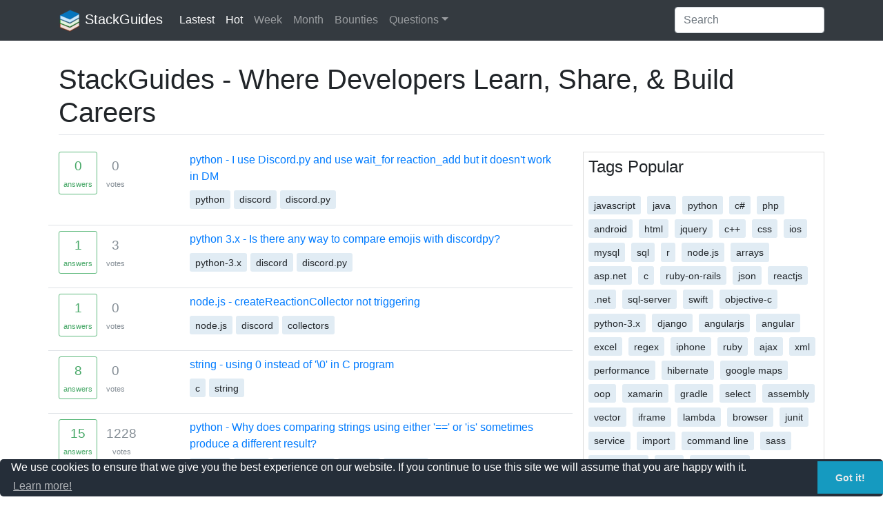

--- FILE ---
content_type: text/html; charset=UTF-8
request_url: https://stackguides.com/
body_size: 16183
content:
<!DOCTYPE html>
<html lang="en">
	<head>
	<meta charset="utf-8" >
	<meta name="viewport" content="width=device-width, initial-scale=1">
	<title>StackGuides - Where Developers Learn, Share, & Build Careers</title>
	<meta name="description" content="StackGuides - Where Developers Learn, Share, & Build Careers | StackGuides | StackGuides">
	<meta name="keywords" content="StackGuides - Where Developers Learn, Share, & Build Careers, StackGuides, StackGuides" />
		<link rel="alternate" href="https://stackguides.com" hreflang="x-default" />
			<link rel="shortcut icon" href="https://stackguides.com/images/favicon/favicon.ico?t=040721">
	<link rel="apple-touch-icon" sizes="57x57" href="https://stackguides.com/images/favicon/apple-icon-57x57.png">
	<link rel="apple-touch-icon" sizes="60x60" href="https://stackguides.com/images/favicon/apple-icon-60x60.png">
	<link rel="apple-touch-icon" sizes="72x72" href="https://stackguides.com/images/favicon/apple-icon-72x72.png">
	<link rel="apple-touch-icon" sizes="76x76" href="https://stackguides.com/images/favicon/apple-icon-76x76.png">
	<link rel="apple-touch-icon" sizes="114x114" href="https://stackguides.com/images/favicon/apple-icon-114x114.png">
	<link rel="apple-touch-icon" sizes="120x120" href="https://stackguides.com/images/favicon/apple-icon-120x120.png">
	<link rel="apple-touch-icon" sizes="144x144" href="https://stackguides.com/images/favicon/apple-icon-144x144.png">
	<link rel="apple-touch-icon" sizes="152x152" href="https://stackguides.com/images/favicon/apple-icon-152x152.png">
	<link rel="apple-touch-icon" sizes="180x180" href="https://stackguides.com/images/favicon/apple-icon-180x180.png">
	<link rel="icon" type="image/png" sizes="192x192"  href="https://stackguides.com/images/favicon/android-icon-192x192.png">
	<link rel="icon" type="image/png" sizes="32x32" href="https://stackguides.com/images/favicon/favicon-32x32.png">
	<link rel="icon" type="image/png" sizes="96x96" href="https://stackguides.com/images/favicon/favicon-96x96.png">
	<link rel="icon" type="image/png" sizes="16x16" href="https://stackguides.com/images/favicon/favicon-16x16.png">
	<link rel="manifest" href="https://stackguides.com/images/favicon/manifest.json">
	<meta name="msapplication-TileColor" content="#ffffff">
	<meta name="msapplication-TileImage" content="https://stackguides.com/images/favicon/ms-icon-144x144.png">
	<meta name="theme-color" content="#ffffff">
	<link rel="stylesheet" href="https://cdn.jsdelivr.net/npm/bootstrap@4.6.0/dist/css/bootstrap.min.css" integrity="sha384-B0vP5xmATw1+K9KRQjQERJvTumQW0nPEzvF6L/Z6nronJ3oUOFUFpCjEUQouq2+l" crossorigin="anonymous">
	<link rel="stylesheet" href="//cdnjs.cloudflare.com/ajax/libs/highlight.js/10.1.2/styles/default.min.css">
	<link href="https://stackguides.com/templates/stack/cus.css?v=30072.21" rel="stylesheet" />
<!-- Global site tag (gtag.js) - Google Analytics -->
<script async src="https://www.googletagmanager.com/gtag/js?id=UA-177615446-2"></script>
<script>
  window.dataLayer = window.dataLayer || [];
  function gtag(){dataLayer.push(arguments);}
  gtag('js', new Date());

  gtag('config', 'UA-177615446-2');
</script>
<style>
.container img{
	max-width: 100%;
}
#sidebar{
	float: right;
	width: 100%;
}

#sidebar .sidebar__inner{
	border: 1px solid #ddd;
	padding: 7px;
	position: relative;
	transform: translate(0, 0);
	transform: translate3d(0, 0, 0);
	will-change: position, transform;
}
.sidebar{
    will-change: min-height;
}

.sidebar__inner{
    transform: translate(0, 0); /* For browsers don't support translate3d. */
    transform: translate3d(0, 0, 0);
    will-change: position, transform;
}
.clearfix:after{
	display: block;
	content: "";
	clear: both;
}
#cookie-notice {position: fixed;min-width: 100%;height: auto;z-index: 100000;font-size: 13px;letter-spacing: 0;line-height: 20px;left: 0;text-align: center;font-weight: 400;font-family: -apple-system,BlinkMacSystemFont,Arial,Roboto,"Helvetica Neue",sans-serif;}#cookie-notice,#cookie-notice * {-webkit-box-sizing: border-box;-moz-box-sizing: border-box;box-sizing: border-box;}#cookie-notice.cn-animated {-webkit-animation-duration: .5s!important;animation-duration: .5s!important;-webkit-animation-fill-mode: both;animation-fill-mode: both;}#cookie-notice.cn-animated.cn-effect-none {-webkit-animation-duration: 1ms!important;animation-duration: 1ms!important;}#cookie-notice .cookie-notice-container {display: block;}#cookie-notice.cookie-notice-hidden .cookie-notice-container {display: none;}#cookie-notice .cookie-revoke-container {display: block;}#cookie-notice.cookie-revoke-hidden .cookie-revoke-container {display: none;}.cn-position-top {top: 0;}.cn-position-bottom {bottom: 0;}.cookie-notice-container {padding: 15px 30px;text-align: center;width: 100%;z-index: 2;}.cookie-revoke-container {padding: 15px 30px;width: 100%;z-index: 1;}.cn-close-icon {position: absolute;right: 15px;top: 50%;margin-top: -10px;width: 15px;height: 15px;opacity: .5;padding: 10px;outline: 0;}.cn-close-icon:hover {opacity: 1;}.cn-close-icon:after,.cn-close-icon:before {position: absolute;content: ' ';height: 15px;width: 2px;top: 3px;background-color: #fff;}.cn-close-icon:before {transform: rotate(45deg);}.cn-close-icon:after {transform: rotate(-45deg);}#cookie-notice .cn-revoke-cookie {margin: 0;}#cookie-notice .cn-button {margin: 0 0 0 10px;border: none;}.cn-button {font-family: -apple-system,BlinkMacSystemFont,Arial,Roboto,"Helvetica Neue",sans-serif;font-weight: 400;font-size: 13px;letter-spacing: .25px;line-height: 20px;margin: 0;padding: 0;text-align: center;text-transform: none;display: inline-block;cursor: pointer;touch-action: manipulation;white-space: nowrap;outline: 0;box-shadow: none;text-shadow: none;border: none;-webkit-border-radius: 3px;-moz-border-radius: 3px;border-radius: 3px;}.cn-button:hover {box-shadow: inset 0 0 0 99999px rgba(0,0,0,.05);text-decoration: none;}.cn-button.bootstrap,.cn-button.wp-default {text-decoration: none;padding: 8.5px 10px;line-height: 1;}.cn-button.wp-default {color: #fff;background: #fbb03b;}.cn-button.bootstrap {color: #fff;background: #20c19e;}.cn-text-container {margin: 0 0 6px 0;color: #fff;}.cn-buttons-container,.cn-text-container {display: inline-block;}#cookie-notice.cookie-notice-visible.cn-effect-none,#cookie-notice.cookie-revoke-visible.cn-effect-none {-webkit-animation-name: fadeIn;animation-name: fadeIn;}#cookie-notice.cn-effect-none {-webkit-animation-name: fadeOut;animation-name: fadeOut;}#cookie-notice.cookie-notice-visible.cn-effect-fade,#cookie-notice.cookie-revoke-visible.cn-effect-fade {-webkit-animation-name: fadeIn;animation-name: fadeIn;}#cookie-notice.cn-effect-fade {-webkit-animation-name: fadeOut;animation-name: fadeOut;}#cookie-notice.cookie-notice-visible.cn-effect-slide,#cookie-notice.cookie-revoke-visible.cn-effect-slide {-webkit-animation-name: slideInUp;animation-name: slideInUp;}#cookie-notice.cn-effect-slide {-webkit-animation-name: slideOutDown;animation-name: slideOutDown;}#cookie-notice.cookie-notice-visible.cn-position-top.cn-effect-slide,#cookie-notice.cookie-revoke-visible.cn-position-top.cn-effect-slide {-webkit-animation-name: slideInDown;animation-name: slideInDown;}#cookie-notice.cn-position-top.cn-effect-slide {-webkit-animation-name: slideOutUp;animation-name: slideOutUp;}@-webkit-keyframes fadeIn {from {opacity: 0;}to {opacity: 1;}}@keyframes fadeIn {from {opacity: 0;}to {opacity: 1;}}@-webkit-keyframes fadeOut {from {opacity: 1;}to {opacity: 0;}}@keyframes fadeOut {from {opacity: 1;}to {opacity: 0;}}@-webkit-keyframes slideInUp {from {-webkit-transform: translate3d(0,100%,0);transform: translate3d(0,100%,0);visibility: visible;}to {-webkit-transform: translate3d(0,0,0);transform: translate3d(0,0,0);}}@keyframes slideInUp {from {-webkit-transform: translate3d(0,100%,0);transform: translate3d(0,100%,0);visibility: visible;}to {-webkit-transform: translate3d(0,0,0);transform: translate3d(0,0,0);}}@-webkit-keyframes slideOutDown {from {-webkit-transform: translate3d(0,0,0);transform: translate3d(0,0,0);}to {visibility: hidden;-webkit-transform: translate3d(0,100%,0);transform: translate3d(0,100%,0);}}@keyframes slideOutDown {from {-webkit-transform: translate3d(0,0,0);transform: translate3d(0,0,0);}to {visibility: hidden;-webkit-transform: translate3d(0,100%,0);transform: translate3d(0,100%,0);}}@-webkit-keyframes slideInDown {from {-webkit-transform: translate3d(0,-100%,0);transform: translate3d(0,-100%,0);visibility: visible;}to {-webkit-transform: translate3d(0,0,0);transform: translate3d(0,0,0);}}@keyframes slideInDown {from {-webkit-transform: translate3d(0,-100%,0);transform: translate3d(0,-100%,0);visibility: visible;}to {-webkit-transform: translate3d(0,0,0);transform: translate3d(0,0,0);}}@-webkit-keyframes slideOutUp {from {-webkit-transform: translate3d(0,0,0);transform: translate3d(0,0,0);}to {visibility: hidden;-webkit-transform: translate3d(0,-100%,0);transform: translate3d(0,-100%,0);}}@keyframes slideOutUp {from {-webkit-transform: translate3d(0,0,0);transform: translate3d(0,0,0);}to {visibility: hidden;-webkit-transform: translate3d(0,-100%,0);transform: translate3d(0,-100%,0);}}@media all and (max-width:900px) {.cookie-notice-container #cn-notice-text {display: block;}.cookie-notice-container #cn-notice-buttons {display: block;}#cookie-notice .cn-button {margin: 0 5px 5px 5px;}}@media all and (max-width:480px) {.cookie-notice-container,.cookie-revoke-container {padding: 15px 25px;}}
</style>
<!--	Galakasion
<script data-cfasync="false" async type="text/javascript" src="//vilercarpetfolk.com/fBOMmswcaK0I6gl1N/41215"></script>
-->
<meta name="clckd" content="ce57a943626ec1904c01b932351d8afe" />

<!-- Quantcast Choice. Consent Manager Tag v2.0 (for TCF 2.0) -->
<script type="text/javascript" async="true">
(function() {
    var host = 'www.themoneytizer.com';
    var element = document.createElement('script');
    var firstScript = document.getElementsByTagName('script')[0];
    var url = 'https://quantcast.mgr.consensu.org'
        .concat('/choice/', '6Fv0cGNfc_bw8', '/', host, '/choice.js');
    var uspTries = 0;
    var uspTriesLimit = 3;
    element.async = true;
    element.type = 'text/javascript';
    element.src = url;

    firstScript.parentNode.insertBefore(element, firstScript);

    function makeStub() {
        var TCF_LOCATOR_NAME = '__tcfapiLocator';
        var queue = [];
        var win = window;
        var cmpFrame;

        function addFrame() {
            var doc = win.document;
            var otherCMP = !!(win.frames[TCF_LOCATOR_NAME]);

            if (!otherCMP) {
                if (doc.body) {
                    var iframe = doc.createElement('iframe');

                    iframe.style.cssText = 'display:none';
                    iframe.name = TCF_LOCATOR_NAME;
                    doc.body.appendChild(iframe);
                } else {
                    setTimeout(addFrame, 5);
                }
            }
            return !otherCMP;
        }

        function tcfAPIHandler() {
            var gdprApplies;
            var args = arguments;

            if (!args.length) {
                return queue;
            } else if (args[0] === 'setGdprApplies') {
                if (
                    args.length > 3 &&
                    args[2] === 2 &&
                    typeof args[3] === 'boolean'
                ) {
                    gdprApplies = args[3];
                    if (typeof args[2] === 'function') {
                        args[2]('set', true);
                    }
                }
            } else if (args[0] === 'ping') {
                var retr = {
                    gdprApplies: gdprApplies,
                    cmpLoaded: false,
                    cmpStatus: 'stub'
                };

                if (typeof args[2] === 'function') {
                    args[2](retr);
                }
            } else {
                queue.push(args);
            }
        }

        function postMessageEventHandler(event) {
            var msgIsString = typeof event.data === 'string';
            var json = {};

            try {
                if (msgIsString) {
                    json = JSON.parse(event.data);
                } else {
                    json = event.data;
                }
            } catch (ignore) {}

            var payload = json.__tcfapiCall;

            if (payload) {
                window.__tcfapi(
                    payload.command,
                    payload.version,
                    function(retValue, success) {
                        var returnMsg = {
                            __tcfapiReturn: {
                                returnValue: retValue,
                                success: success,
                                callId: payload.callId
                            }
                        };
                        if (msgIsString) {
                            returnMsg = JSON.stringify(returnMsg);
                        }
                        event.source.postMessage(returnMsg, '*');
                    },
                    payload.parameter
                );
            }
        }

        while (win) {
            try {
                if (win.frames[TCF_LOCATOR_NAME]) {
                    cmpFrame = win;
                    break;
                }
            } catch (ignore) {}

            if (win === window.top) {
                break;
            }
            win = win.parent;
        }
        if (!cmpFrame) {
            addFrame();
            win.__tcfapi = tcfAPIHandler;
            win.addEventListener('message', postMessageEventHandler, false);
        }
    };

    if (typeof module !== 'undefined') {
        module.exports = makeStub;
    } else {
        makeStub();
    }

    var uspStubFunction = function() {
        var arg = arguments;
        if (typeof window.__uspapi !== uspStubFunction) {
            setTimeout(function() {
                if (typeof window.__uspapi !== 'undefined') {
                    window.__uspapi.apply(window.__uspapi, arg);
                }
            }, 500);
        }
    };

    var checkIfUspIsReady = function() {
        uspTries++;
        if (window.__uspapi === uspStubFunction && uspTries < uspTriesLimit) {
            console.warn('USP is not accessible');
        } else {
            clearInterval(uspInterval);
        }
    };

    if (typeof window.__uspapi === 'undefined') {
        window.__uspapi = uspStubFunction;
        var uspInterval = setInterval(checkIfUspIsReady, 6000);
    }
})();
</script>
<!-- End Quantcast Choice. Consent Manager Tag v2.0 (for TCF 2.0) -->


<!-- START TPD HEAD CODE -->
<script async src="https://cdn.tpdads.com/configs/stackguides.js"></script>
<script async src="https://securepubads.g.doubleclick.net/tag/js/gpt.js"></script>
<!-- END TPD HEAD CODE -->
<script>

var googletag = googletag || {};
googletag.cmd = googletag.cmd || [];

googletag.cmd.push(function() {
	googletag.pubads().setTargeting('PostID', ['index']);
	googletag.pubads().setTargeting('Page-Type', ['single']);
	googletag.pubads().setTargeting('Post-Type', ['post']);
	googletag.pubads().setTargeting('Post-Author', ['StackGuides']);
	googletag.pubads().setTargeting('Category', ['technology']); 
})

</script>
<!-- Push adskeeper	-->
<script src="https://cdn.siteswithcontent.com/js/push/subscribe.js?v=1.1.0"></script>
</head> 
	<body class="question-page">
	
	<nav class="navbar navbar-expand-lg navbar-dark bg-dark">
		<div class="container"> <a class="navbar-brand" href="https://stackguides.com"><img src="https://stackguides.com/images/logo32.png" alt="StackGuides"> StackGuides</a>
			<button class="navbar-toggler" type="button" data-toggle="collapse" data-target="#navbarsMainHome" aria-controls="navbarsMainHome" aria-expanded="false" aria-label="Toggle navigation"> <span class="navbar-toggler-icon"></span> </button>
			<div class="collapse navbar-collapse" id="navbarsMainHome">
				<ul class="navbar-nav mr-auto">
					<li class="nav-item active"> <a class="nav-link" href="https://stackguides.com/lastest">Lastest</a> </li>
					<li class="nav-item active"> <a class="nav-link" href="https://stackguides.com?tab=hot">Hot</a> </li>
					<li class="nav-item"> <a class="nav-link" href="https://stackguides.com?tab=week">Week</a> </li>
					<li class="nav-item"> <a class="nav-link" href="https://stackguides.com?tab=month">Month</a> </li>
					<li class="nav-item"> <a class="nav-link" href="https://stackguides.com?tab=bounties">Bounties</a> </li>
					<li class="nav-item dropdown">
						<a class="nav-link dropdown-toggle" href="#" id="dropdown07_questions" data-toggle="dropdown" aria-haspopup="true" aria-expanded="false">Questions</a>
						<div class="dropdown-menu" aria-labelledby="dropdown07_questions">
							<a class="dropdown-item" href="https://stackguides.com/questions?tab=Newest">Newest</a>
							<a class="dropdown-item" href="https://stackguides.com/questions?tab=Active">Active</a>
							<a class="dropdown-item" href="https://stackguides.com/questions?tab=Bounties">Bounties</a>
							<a class="dropdown-item" href="https://stackguides.com/questions?tab=Unanswered">Unanswered</a>
							<a class="dropdown-item" href="https://stackguides.com/questions?tab=Frequent">Frequent</a>
							<a class="dropdown-item" href="https://stackguides.com/questions?tab=Votes">Votes</a>
						</div>
					</li>
				</ul>
				<form class="form-inline my-2 my-md-0">
					<input class="form-control" type="text" placeholder="Search" aria-label="Search"> </form>
			</div>
		</div>
	</nav>
	<main role="main" class="container">
	<div id='oop-ad-a'></div>
	<div class="pt-2" id='mob-banner-ad-b'></div>
	<div id='mob-banner-ad-a'></div><!--	sticky footer banner mobie	-->
	<div id='dsk-banner-ad-a'></div><!--	sticky footer banner desktop	-->
	<div id='dsk-banner-ad-b'></div>
	
<link href="https://stackguides.com/templates/stack/pagination.css?ver=30072.21" rel="stylesheet" type="text/css" />
<div class="border-bottom mt-4">
<h1 itemprop="name">StackGuides - Where Developers Learn, Share, & Build Careers</h1>
</div>
<div class="row mt-4" id="main-content">
	<div class="col-md-8 blog-main">
	
		<article class="border-bottom pb-2 mb-2 row">
			<div class="col-sm-3 narrow d-none d-sm-block">
				<div class="status answered">
					<div class="mini-counts"><span title="0 answers">0</span></div>
					<div>answers</div>
				</div>
				<div class="votes">
					<div class="mini-counts"><span title="0 votes">0</span></div>
					<div>votes</div>
				</div>
			</div>
			<div class="col-sm-9">
				<a class="title" href="https://stackguides.com/questions/68301342/python-i-use-discordpy-and-use-waitfor-reactionadd-but-it-doesnt-work-in-dm" title="python - I use Discord.py and use wait_for reaction_add but it doesn't work in DM">python - I use Discord.py and use wait_for reaction_add but it doesn't work in DM</a>
				<p class="tag mb-2 mt-2">
					<a class="question-tag" ref="tag" href="https://stackguides.com/tags/python">python</a><a class="question-tag" ref="tag" href="https://stackguides.com/tags/discord">discord</a><a class="question-tag" ref="tag" href="https://stackguides.com/tags/discord.py">discord.py</a>
				</p>
			</div>
		</article>
		
		<article class="border-bottom pb-2 mb-2 row">
			<div class="col-sm-3 narrow d-none d-sm-block">
				<div class="status answered">
					<div class="mini-counts"><span title="1 answers">1</span></div>
					<div>answers</div>
				</div>
				<div class="votes">
					<div class="mini-counts"><span title="3 votes">3</span></div>
					<div>votes</div>
				</div>
			</div>
			<div class="col-sm-9">
				<a class="title" href="https://stackguides.com/questions/56956644/python-3x-is-there-any-way-to-compare-emojis-with-discordpy" title="python 3.x - Is there any way to compare emojis with discordpy?">python 3.x - Is there any way to compare emojis with discordpy?</a>
				<p class="tag mb-2 mt-2">
					<a class="question-tag" ref="tag" href="https://stackguides.com/tags/python-3.x">python-3.x</a><a class="question-tag" ref="tag" href="https://stackguides.com/tags/discord">discord</a><a class="question-tag" ref="tag" href="https://stackguides.com/tags/discord.py">discord.py</a>
				</p>
			</div>
		</article>
		
		<article class="border-bottom pb-2 mb-2 row">
			<div class="col-sm-3 narrow d-none d-sm-block">
				<div class="status answered">
					<div class="mini-counts"><span title="1 answers">1</span></div>
					<div>answers</div>
				</div>
				<div class="votes">
					<div class="mini-counts"><span title="0 votes">0</span></div>
					<div>votes</div>
				</div>
			</div>
			<div class="col-sm-9">
				<a class="title" href="https://stackguides.com/questions/64987922/nodejs-createreactioncollector-not-triggering" title="node.js - createReactionCollector not triggering">node.js - createReactionCollector not triggering</a>
				<p class="tag mb-2 mt-2">
					<a class="question-tag" ref="tag" href="https://stackguides.com/tags/node.js">node.js</a><a class="question-tag" ref="tag" href="https://stackguides.com/tags/discord">discord</a><a class="question-tag" ref="tag" href="https://stackguides.com/tags/collectors">collectors</a>
				</p>
			</div>
		</article>
		
		<article class="border-bottom pb-2 mb-2 row">
			<div class="col-sm-3 narrow d-none d-sm-block">
				<div class="status answered">
					<div class="mini-counts"><span title="8 answers">8</span></div>
					<div>answers</div>
				</div>
				<div class="votes">
					<div class="mini-counts"><span title="0 votes">0</span></div>
					<div>votes</div>
				</div>
			</div>
			<div class="col-sm-9">
				<a class="title" href="https://stackguides.com/questions/68299666/string-using-0-instead-of-0-in-c-program" title="string - using 0 instead of '\0' in C program">string - using 0 instead of '\0' in C program</a>
				<p class="tag mb-2 mt-2">
					<a class="question-tag" ref="tag" href="https://stackguides.com/tags/c">c</a><a class="question-tag" ref="tag" href="https://stackguides.com/tags/string">string</a>
				</p>
			</div>
		</article>
		
		<article class="border-bottom pb-2 mb-2 row">
			<div class="col-sm-3 narrow d-none d-sm-block">
				<div class="status answered">
					<div class="mini-counts"><span title="15 answers">15</span></div>
					<div>answers</div>
				</div>
				<div class="votes">
					<div class="mini-counts"><span title="1228 votes">1228</span></div>
					<div>votes</div>
				</div>
			</div>
			<div class="col-sm-9">
				<a class="title" href="https://stackguides.com/questions/1504717/python-why-does-comparing-strings-using-either-or-is-sometimes-produce-a-different-result" title="python - Why does comparing strings using either '==' or 'is' sometimes produce a different result?">python - Why does comparing strings using either '==' or 'is' sometimes produce a different result?</a>
				<p class="tag mb-2 mt-2">
					<a class="question-tag" ref="tag" href="https://stackguides.com/tags/python">python</a><a class="question-tag" ref="tag" href="https://stackguides.com/tags/string">string</a><a class="question-tag" ref="tag" href="https://stackguides.com/tags/comparison">comparison</a><a class="question-tag" ref="tag" href="https://stackguides.com/tags/identity">identity</a><a class="question-tag" ref="tag" href="https://stackguides.com/tags/equality">equality</a>
				</p>
			</div>
		</article>
		
		<article class="border-bottom pb-2 mb-2 row">
			<div class="col-sm-3 narrow d-none d-sm-block">
				<div class="status answered">
					<div class="mini-counts"><span title="1 answers">1</span></div>
					<div>answers</div>
				</div>
				<div class="votes">
					<div class="mini-counts"><span title="0 votes">0</span></div>
					<div>votes</div>
				</div>
			</div>
			<div class="col-sm-9">
				<a class="title" href="https://stackguides.com/questions/68297908/kotlin-need-elastic-apm-support-for-ktor-backend-server" title="kotlin - Need Elastic APM support for Ktor backend server">kotlin - Need Elastic APM support for Ktor backend server</a>
				<p class="tag mb-2 mt-2">
					<a class="question-tag" ref="tag" href="https://stackguides.com/tags/kotlin">kotlin</a><a class="question-tag" ref="tag" href="https://stackguides.com/tags/elastic-stack">elastic-stack</a><a class="question-tag" ref="tag" href="https://stackguides.com/tags/ktor">ktor</a><a class="question-tag" ref="tag" href="https://stackguides.com/tags/apm">apm</a><a class="question-tag" ref="tag" href="https://stackguides.com/tags/elastic-apm">elastic-apm</a>
				</p>
			</div>
		</article>
		
		<article class="border-bottom pb-2 mb-2 row">
			<div class="col-sm-3 narrow d-none d-sm-block">
				<div class="status answered">
					<div class="mini-counts"><span title="1 answers">1</span></div>
					<div>answers</div>
				</div>
				<div class="votes">
					<div class="mini-counts"><span title="1 votes">1</span></div>
					<div>votes</div>
				</div>
			</div>
			<div class="col-sm-9">
				<a class="title" href="https://stackguides.com/questions/57782547/elasticsearch-how-to-detach-elastic-apm-agent" title="elasticsearch - How to detach Elastic APM agent?">elasticsearch - How to detach Elastic APM agent?</a>
				<p class="tag mb-2 mt-2">
					<a class="question-tag" ref="tag" href="https://stackguides.com/tags/elasticsearch">elasticsearch</a><a class="question-tag" ref="tag" href="https://stackguides.com/tags/elastic-stack">elastic-stack</a><a class="question-tag" ref="tag" href="https://stackguides.com/tags/apm">apm</a><a class="question-tag" ref="tag" href="https://stackguides.com/tags/elastic-apm">elastic-apm</a>
				</p>
			</div>
		</article>
		
		<article class="border-bottom pb-2 mb-2 row">
			<div class="col-sm-3 narrow d-none d-sm-block">
				<div class="status answered">
					<div class="mini-counts"><span title="2 answers">2</span></div>
					<div>answers</div>
				</div>
				<div class="votes">
					<div class="mini-counts"><span title="2 votes">2</span></div>
					<div>votes</div>
				</div>
			</div>
			<div class="col-sm-9">
				<a class="title" href="https://stackguides.com/questions/58780229/elasticsearch-how-to-attach-elastic-apm-in-spring-application" title="elasticsearch - How to Attach Elastic APM in Spring Application">elasticsearch - How to Attach Elastic APM in Spring Application</a>
				<p class="tag mb-2 mt-2">
					<a class="question-tag" ref="tag" href="https://stackguides.com/tags/spring">spring</a><a class="question-tag" ref="tag" href="https://stackguides.com/tags/elasticsearch">elasticsearch</a><a class="question-tag" ref="tag" href="https://stackguides.com/tags/apm">apm</a><a class="question-tag" ref="tag" href="https://stackguides.com/tags/elastic-apm">elastic-apm</a>
				</p>
			</div>
		</article>
		<div id='dsk-box-ad-c'></div><div id='mob-box-ad-a'></div>
		<article class="border-bottom pb-2 mb-2 row">
			<div class="col-sm-3 narrow d-none d-sm-block">
				<div class="status answered">
					<div class="mini-counts"><span title="30 answers">30</span></div>
					<div>answers</div>
				</div>
				<div class="votes">
					<div class="mini-counts"><span title="907 votes">907</span></div>
					<div>votes</div>
				</div>
			</div>
			<div class="col-sm-9">
				<a class="title" href="https://stackguides.com/questions/21083170/java-how-to-configure-port-for-a-spring-boot-application" title="java - How to configure port for a Spring Boot application">java - How to configure port for a Spring Boot application</a>
				<p class="tag mb-2 mt-2">
					<a class="question-tag" ref="tag" href="https://stackguides.com/tags/java">java</a><a class="question-tag" ref="tag" href="https://stackguides.com/tags/spring">spring</a><a class="question-tag" ref="tag" href="https://stackguides.com/tags/spring-boot">spring-boot</a><a class="question-tag" ref="tag" href="https://stackguides.com/tags/server">server</a><a class="question-tag" ref="tag" href="https://stackguides.com/tags/port">port</a>
				</p>
			</div>
		</article>
		
		<article class="border-bottom pb-2 mb-2 row">
			<div class="col-sm-3 narrow d-none d-sm-block">
				<div class="status answered">
					<div class="mini-counts"><span title="2 answers">2</span></div>
					<div>answers</div>
				</div>
				<div class="votes">
					<div class="mini-counts"><span title="0 votes">0</span></div>
					<div>votes</div>
				</div>
			</div>
			<div class="col-sm-9">
				<a class="title" href="https://stackguides.com/questions/68301341/how-to-declare-a-function-which-takes-an-array-by-reference-as-an-argument-in-c" title="How to declare a function which takes an array by reference as an argument in C++?">How to declare a function which takes an array by reference as an argument in C++?</a>
				<p class="tag mb-2 mt-2">
					<a class="question-tag" ref="tag" href="https://stackguides.com/tags/c%2B%2B">c++</a><a class="question-tag" ref="tag" href="https://stackguides.com/tags/function">function</a><a class="question-tag" ref="tag" href="https://stackguides.com/tags/arguments">arguments</a>
				</p>
			</div>
		</article>
		
		<article class="border-bottom pb-2 mb-2 row">
			<div class="col-sm-3 narrow d-none d-sm-block">
				<div class="status answered">
					<div class="mini-counts"><span title="1 answers">1</span></div>
					<div>answers</div>
				</div>
				<div class="votes">
					<div class="mini-counts"><span title="0 votes">0</span></div>
					<div>votes</div>
				</div>
			</div>
			<div class="col-sm-9">
				<a class="title" href="https://stackguides.com/questions/68300297/angular-test-failing-because-of-ngonit-statements-not-called" title="Angular test failing because of ngOnit statements not called">Angular test failing because of ngOnit statements not called</a>
				<p class="tag mb-2 mt-2">
					<a class="question-tag" ref="tag" href="https://stackguides.com/tags/angular">angular</a><a class="question-tag" ref="tag" href="https://stackguides.com/tags/angular-test">angular-test</a><a class="question-tag" ref="tag" href="https://stackguides.com/tags/angular-testing-library">angular-testing-library</a>
				</p>
			</div>
		</article>
		
		<article class="border-bottom pb-2 mb-2 row">
			<div class="col-sm-3 narrow d-none d-sm-block">
				<div class="status answered">
					<div class="mini-counts"><span title="19 answers">19</span></div>
					<div>answers</div>
				</div>
				<div class="votes">
					<div class="mini-counts"><span title="340 votes">340</span></div>
					<div>votes</div>
				</div>
			</div>
			<div class="col-sm-9">
				<a class="title" href="https://stackguides.com/questions/34515173/rxjs-angular-http-get-with-typescript-error-httpgetmap-is-not-a-function-in-null" title="rxjs - Angular HTTP GET with TypeScript error http.get(...).map is not a function in [null]">rxjs - Angular HTTP GET with TypeScript error http.get(...).map is not a function in [null]</a>
				<p class="tag mb-2 mt-2">
					<a class="question-tag" ref="tag" href="https://stackguides.com/tags/angular">angular</a><a class="question-tag" ref="tag" href="https://stackguides.com/tags/rxjs">rxjs</a>
				</p>
			</div>
		</article>
		
		<article class="border-bottom pb-2 mb-2 row">
			<div class="col-sm-3 narrow d-none d-sm-block">
				<div class="status answered">
					<div class="mini-counts"><span title="18 answers">18</span></div>
					<div>answers</div>
				</div>
				<div class="votes">
					<div class="mini-counts"><span title="56 votes">56</span></div>
					<div>votes</div>
				</div>
			</div>
			<div class="col-sm-9">
				<a class="title" href="https://stackguides.com/questions/43535048/npm-angular-2-routing-does-not-work-when-deployed-to-http-server" title="npm - Angular 2 Routing Does Not Work When Deployed to Http Server">npm - Angular 2 Routing Does Not Work When Deployed to Http Server</a>
				<p class="tag mb-2 mt-2">
					<a class="question-tag" ref="tag" href="https://stackguides.com/tags/angular">angular</a><a class="question-tag" ref="tag" href="https://stackguides.com/tags/npm">npm</a><a class="question-tag" ref="tag" href="https://stackguides.com/tags/angular2-routing">angular2-routing</a><a class="question-tag" ref="tag" href="https://stackguides.com/tags/angular-cli">angular-cli</a><a class="question-tag" ref="tag" href="https://stackguides.com/tags/angular2-template">angular2-template</a>
				</p>
			</div>
		</article>
		
		<article class="border-bottom pb-2 mb-2 row">
			<div class="col-sm-3 narrow d-none d-sm-block">
				<div class="status answered">
					<div class="mini-counts"><span title="1 answers">1</span></div>
					<div>answers</div>
				</div>
				<div class="votes">
					<div class="mini-counts"><span title="10 votes">10</span></div>
					<div>votes</div>
				</div>
			</div>
			<div class="col-sm-9">
				<a class="title" href="https://stackguides.com/questions/39459721/angular-xhr-error-404-not-found-loading-httplocalhost3000traceur" title="angular - XHR error (404 Not Found) loading http://localhost:3000/traceur">angular - XHR error (404 Not Found) loading http://localhost:3000/traceur</a>
				<p class="tag mb-2 mt-2">
					<a class="question-tag" ref="tag" href="https://stackguides.com/tags/angular">angular</a><a class="question-tag" ref="tag" href="https://stackguides.com/tags/angular-material2">angular-material2</a>
				</p>
			</div>
		</article>
		
		<article class="border-bottom pb-2 mb-2 row">
			<div class="col-sm-3 narrow d-none d-sm-block">
				<div class="status answered">
					<div class="mini-counts"><span title="10 answers">10</span></div>
					<div>answers</div>
				</div>
				<div class="votes">
					<div class="mini-counts"><span title="118 votes">118</span></div>
					<div>votes</div>
				</div>
			</div>
			<div class="col-sm-9">
				<a class="title" href="https://stackguides.com/questions/43055706/javascript-how-do-i-return-the-response-from-an-observablehttpasync-call-in-angular" title="javascript - How do I return the response from an Observable/http/async call in angular?">javascript - How do I return the response from an Observable/http/async call in angular?</a>
				<p class="tag mb-2 mt-2">
					<a class="question-tag" ref="tag" href="https://stackguides.com/tags/javascript">javascript</a><a class="question-tag" ref="tag" href="https://stackguides.com/tags/angular">angular</a><a class="question-tag" ref="tag" href="https://stackguides.com/tags/asynchronous">asynchronous</a><a class="question-tag" ref="tag" href="https://stackguides.com/tags/typescript">typescript</a><a class="question-tag" ref="tag" href="https://stackguides.com/tags/observable">observable</a>
				</p>
			</div>
		</article>
		
		<article class="border-bottom pb-2 mb-2 row">
			<div class="col-sm-3 narrow d-none d-sm-block">
				<div class="status answered">
					<div class="mini-counts"><span title="30 answers">30</span></div>
					<div>answers</div>
				</div>
				<div class="votes">
					<div class="mini-counts"><span title="1521 votes">1521</span></div>
					<div>votes</div>
				</div>
			</div>
			<div class="col-sm-9">
				<a class="title" href="https://stackguides.com/questions/979975/javascript-how-to-get-the-value-from-the-get-parameters" title="javascript - How to get the value from the GET parameters?">javascript - How to get the value from the GET parameters?</a>
				<p class="tag mb-2 mt-2">
					<a class="question-tag" ref="tag" href="https://stackguides.com/tags/javascript">javascript</a><a class="question-tag" ref="tag" href="https://stackguides.com/tags/url">url</a><a class="question-tag" ref="tag" href="https://stackguides.com/tags/url-parameters">url-parameters</a>
				</p>
			</div>
		</article>
		
		<article class="border-bottom pb-2 mb-2 row">
			<div class="col-sm-3 narrow d-none d-sm-block">
				<div class="status answered">
					<div class="mini-counts"><span title="21 answers">21</span></div>
					<div>answers</div>
				</div>
				<div class="votes">
					<div class="mini-counts"><span title="2617 votes">2617</span></div>
					<div>votes</div>
				</div>
			</div>
			<div class="col-sm-9">
				<a class="title" href="https://stackguides.com/questions/332872/encode-url-in-javascript" title="Encode URL in JavaScript?">Encode URL in JavaScript?</a>
				<p class="tag mb-2 mt-2">
					<a class="question-tag" ref="tag" href="https://stackguides.com/tags/javascript">javascript</a><a class="question-tag" ref="tag" href="https://stackguides.com/tags/url">url</a><a class="question-tag" ref="tag" href="https://stackguides.com/tags/encode">encode</a><a class="question-tag" ref="tag" href="https://stackguides.com/tags/urlencode">urlencode</a>
				</p>
			</div>
		</article>
		
		<article class="border-bottom pb-2 mb-2 row">
			<div class="col-sm-3 narrow d-none d-sm-block">
				<div class="status answered">
					<div class="mini-counts"><span title="30 answers">30</span></div>
					<div>answers</div>
				</div>
				<div class="votes">
					<div class="mini-counts"><span title="4585 votes">4585</span></div>
					<div>votes</div>
				</div>
			</div>
			<div class="col-sm-9">
				<a class="title" href="https://stackguides.com/questions/176264/http-what-is-the-difference-between-a-uri-a-url-and-a-urn" title="http - What is the difference between a URI, a URL and a URN?">http - What is the difference between a URI, a URL and a URN?</a>
				<p class="tag mb-2 mt-2">
					<a class="question-tag" ref="tag" href="https://stackguides.com/tags/http">http</a><a class="question-tag" ref="tag" href="https://stackguides.com/tags/url">url</a><a class="question-tag" ref="tag" href="https://stackguides.com/tags/uri">uri</a><a class="question-tag" ref="tag" href="https://stackguides.com/tags/urn">urn</a><a class="question-tag" ref="tag" href="https://stackguides.com/tags/rfc3986">rfc3986</a>
				</p>
			</div>
		</article>
		
		<article class="border-bottom pb-2 mb-2 row">
			<div class="col-sm-3 narrow d-none d-sm-block">
				<div class="status answered">
					<div class="mini-counts"><span title="19 answers">19</span></div>
					<div>answers</div>
				</div>
				<div class="votes">
					<div class="mini-counts"><span title="5182 votes">5182</span></div>
					<div>votes</div>
				</div>
			</div>
			<div class="col-sm-9">
				<a class="title" href="https://stackguides.com/questions/417142/http-what-is-the-maximum-length-of-a-url-in-different-browsers" title="http - What is the maximum length of a URL in different browsers?">http - What is the maximum length of a URL in different browsers?</a>
				<p class="tag mb-2 mt-2">
					<a class="question-tag" ref="tag" href="https://stackguides.com/tags/http">http</a><a class="question-tag" ref="tag" href="https://stackguides.com/tags/url">url</a><a class="question-tag" ref="tag" href="https://stackguides.com/tags/browser">browser</a>
				</p>
			</div>
		</article>
		
		<article class="border-bottom pb-2 mb-2 row">
			<div class="col-sm-3 narrow d-none d-sm-block">
				<div class="status answered">
					<div class="mini-counts"><span title="30 answers">30</span></div>
					<div>answers</div>
				</div>
				<div class="votes">
					<div class="mini-counts"><span title="5734 votes">5734</span></div>
					<div>votes</div>
				</div>
			</div>
			<div class="col-sm-9">
				<a class="title" href="https://stackguides.com/questions/630453/rest-what-is-the-difference-between-post-and-put-in-http" title="rest - What is the difference between POST and PUT in HTTP?">rest - What is the difference between POST and PUT in HTTP?</a>
				<p class="tag mb-2 mt-2">
					<a class="question-tag" ref="tag" href="https://stackguides.com/tags/http">http</a><a class="question-tag" ref="tag" href="https://stackguides.com/tags/rest">rest</a><a class="question-tag" ref="tag" href="https://stackguides.com/tags/post">post</a><a class="question-tag" ref="tag" href="https://stackguides.com/tags/put">put</a>
				</p>
			</div>
		</article>
		
		<article class="border-bottom pb-2 mb-2 row">
			<div class="col-sm-3 narrow d-none d-sm-block">
				<div class="status answered">
					<div class="mini-counts"><span title="19 answers">19</span></div>
					<div>answers</div>
				</div>
				<div class="votes">
					<div class="mini-counts"><span title="977 votes">977</span></div>
					<div>votes</div>
				</div>
			</div>
			<div class="col-sm-9">
				<a class="title" href="https://stackguides.com/questions/107390/whats-the-difference-between-a-post-and-a-put-http-request" title="What's the difference between a POST and a PUT HTTP REQUEST?">What's the difference between a POST and a PUT HTTP REQUEST?</a>
				<p class="tag mb-2 mt-2">
					<a class="question-tag" ref="tag" href="https://stackguides.com/tags/http">http</a><a class="question-tag" ref="tag" href="https://stackguides.com/tags/post">post</a><a class="question-tag" ref="tag" href="https://stackguides.com/tags/put">put</a>
				</p>
			</div>
		</article>
		
		<article class="border-bottom pb-2 mb-2 row">
			<div class="col-sm-3 narrow d-none d-sm-block">
				<div class="status answered">
					<div class="mini-counts"><span title="5 answers">5</span></div>
					<div>answers</div>
				</div>
				<div class="votes">
					<div class="mini-counts"><span title="87 votes">87</span></div>
					<div>votes</div>
				</div>
			</div>
			<div class="col-sm-9">
				<a class="title" href="https://stackguides.com/questions/256349/rest-what-are-the-bestcommon-restful-url-verbs-and-actions" title="rest - What are the best/common RESTful url verbs and actions?">rest - What are the best/common RESTful url verbs and actions?</a>
				<p class="tag mb-2 mt-2">
					<a class="question-tag" ref="tag" href="https://stackguides.com/tags/rest">rest</a>
				</p>
			</div>
		</article>
		
		<article class="border-bottom pb-2 mb-2 row">
			<div class="col-sm-3 narrow d-none d-sm-block">
				<div class="status answered">
					<div class="mini-counts"><span title="30 answers">30</span></div>
					<div>answers</div>
				</div>
				<div class="votes">
					<div class="mini-counts"><span title="1646 votes">1646</span></div>
					<div>votes</div>
				</div>
			</div>
			<div class="col-sm-9">
				<a class="title" href="https://stackguides.com/questions/133925/javascript-post-request-like-a-form-submit" title="JavaScript post request like a form submit">JavaScript post request like a form submit</a>
				<p class="tag mb-2 mt-2">
					<a class="question-tag" ref="tag" href="https://stackguides.com/tags/javascript">javascript</a><a class="question-tag" ref="tag" href="https://stackguides.com/tags/forms">forms</a><a class="question-tag" ref="tag" href="https://stackguides.com/tags/post">post</a><a class="question-tag" ref="tag" href="https://stackguides.com/tags/submit">submit</a>
				</p>
			</div>
		</article>
		
		<article class="border-bottom pb-2 mb-2 row">
			<div class="col-sm-3 narrow d-none d-sm-block">
				<div class="status answered">
					<div class="mini-counts"><span title="17 answers">17</span></div>
					<div>answers</div>
				</div>
				<div class="votes">
					<div class="mini-counts"><span title="1001 votes">1001</span></div>
					<div>votes</div>
				</div>
			</div>
			<div class="col-sm-9">
				<a class="title" href="https://stackguides.com/questions/3825990/rest-http-response-code-for-post-when-resource-already-exists" title="rest - HTTP response code for POST when resource already exists">rest - HTTP response code for POST when resource already exists</a>
				<p class="tag mb-2 mt-2">
					<a class="question-tag" ref="tag" href="https://stackguides.com/tags/rest">rest</a><a class="question-tag" ref="tag" href="https://stackguides.com/tags/http">http</a><a class="question-tag" ref="tag" href="https://stackguides.com/tags/http-status-codes">http-status-codes</a>
				</p>
			</div>
		</article>
		
		<article class="border-bottom pb-2 mb-2 row">
			<div class="col-sm-3 narrow d-none d-sm-block">
				<div class="status answered">
					<div class="mini-counts"><span title="9 answers">9</span></div>
					<div>answers</div>
				</div>
				<div class="votes">
					<div class="mini-counts"><span title="1531 votes">1531</span></div>
					<div>votes</div>
				</div>
			</div>
			<div class="col-sm-9">
				<a class="title" href="https://stackguides.com/questions/2342579/http-status-code-for-update-and-delete" title="HTTP status code for update and delete?">HTTP status code for update and delete?</a>
				<p class="tag mb-2 mt-2">
					<a class="question-tag" ref="tag" href="https://stackguides.com/tags/http">http</a><a class="question-tag" ref="tag" href="https://stackguides.com/tags/http-status-codes">http-status-codes</a>
				</p>
			</div>
		</article>
		
		<article class="border-bottom pb-2 mb-2 row">
			<div class="col-sm-3 narrow d-none d-sm-block">
				<div class="status answered">
					<div class="mini-counts"><span title="15 answers">15</span></div>
					<div>answers</div>
				</div>
				<div class="votes">
					<div class="mini-counts"><span title="829 votes">829</span></div>
					<div>votes</div>
				</div>
			</div>
			<div class="col-sm-9">
				<a class="title" href="https://stackguides.com/questions/299628/rest-is-an-entity-body-allowed-for-an-http-delete-request" title="rest - Is an entity body allowed for an HTTP DELETE request?">rest - Is an entity body allowed for an HTTP DELETE request?</a>
				<p class="tag mb-2 mt-2">
					<a class="question-tag" ref="tag" href="https://stackguides.com/tags/http">http</a><a class="question-tag" ref="tag" href="https://stackguides.com/tags/rest">rest</a>
				</p>
			</div>
		</article>
		
		<article class="border-bottom pb-2 mb-2 row">
			<div class="col-sm-3 narrow d-none d-sm-block">
				<div class="status answered">
					<div class="mini-counts"><span title="1 answers">1</span></div>
					<div>answers</div>
				</div>
				<div class="votes">
					<div class="mini-counts"><span title="0 votes">0</span></div>
					<div>votes</div>
				</div>
			</div>
			<div class="col-sm-9">
				<a class="title" href="https://stackguides.com/questions/68168918/html-why-do-the-inline-blocks-jump-to-a-new-line-is-it-to-do-with-previous-margins" title="html - Why do the inline-blocks jump to a new line? Is it to do with previous margins?">html - Why do the inline-blocks jump to a new line? Is it to do with previous margins?</a>
				<p class="tag mb-2 mt-2">
					<a class="question-tag" ref="tag" href="https://stackguides.com/tags/html">html</a><a class="question-tag" ref="tag" href="https://stackguides.com/tags/css">css</a><a class="question-tag" ref="tag" href="https://stackguides.com/tags/margin">margin</a>
				</p>
			</div>
		</article>
		
		<article class="border-bottom pb-2 mb-2 row">
			<div class="col-sm-3 narrow d-none d-sm-block">
				<div class="status answered">
					<div class="mini-counts"><span title="3 answers">3</span></div>
					<div>answers</div>
				</div>
				<div class="votes">
					<div class="mini-counts"><span title="11 votes">11</span></div>
					<div>votes</div>
				</div>
			</div>
			<div class="col-sm-9">
				<a class="title" href="https://stackguides.com/questions/19153573/html-why-does-margin-top-work-with-inline-block-but-not-with-inline" title="html - Why does margin-top work with inline-block but not with inline?">html - Why does margin-top work with inline-block but not with inline?</a>
				<p class="tag mb-2 mt-2">
					<a class="question-tag" ref="tag" href="https://stackguides.com/tags/html">html</a><a class="question-tag" ref="tag" href="https://stackguides.com/tags/css">css</a>
				</p>
			</div>
		</article>
		
		<article class="border-bottom pb-2 mb-2 row">
			<div class="col-sm-3 narrow d-none d-sm-block">
				<div class="status answered">
					<div class="mini-counts"><span title="5 answers">5</span></div>
					<div>answers</div>
				</div>
				<div class="votes">
					<div class="mini-counts"><span title="178 votes">178</span></div>
					<div>votes</div>
				</div>
			</div>
			<div class="col-sm-9">
				<a class="title" href="https://stackguides.com/questions/8515365/are-there-other-whitespace-codes-like-nbsp-for-half-spaces-em-spaces-en-spaces-etc-useful-in-html" title="Are there other whitespace codes like &amp;amp;nbsp for half-spaces, em-spaces, en-spaces etc useful in HTML?">Are there other whitespace codes like &amp;nbsp for half-spaces, em-spaces, en-spaces etc useful in HTML?</a>
				<p class="tag mb-2 mt-2">
					<a class="question-tag" ref="tag" href="https://stackguides.com/tags/html">html</a>
				</p>
			</div>
		</article>
		
		<article class="border-bottom pb-2 mb-2 row">
			<div class="col-sm-3 narrow d-none d-sm-block">
				<div class="status answered">
					<div class="mini-counts"><span title="26 answers">26</span></div>
					<div>answers</div>
				</div>
				<div class="votes">
					<div class="mini-counts"><span title="2123 votes">2123</span></div>
					<div>votes</div>
				</div>
			</div>
			<div class="col-sm-9">
				<a class="title" href="https://stackguides.com/questions/70579/what-are-valid-values-for-the-id-attribute-in-html" title="What are valid values for the id attribute in HTML?">What are valid values for the id attribute in HTML?</a>
				<p class="tag mb-2 mt-2">
					<a class="question-tag" ref="tag" href="https://stackguides.com/tags/html">html</a>
				</p>
			</div>
		</article>
		
		<article class="border-bottom pb-2 mb-2 row">
			<div class="col-sm-3 narrow d-none d-sm-block">
				<div class="status answered">
					<div class="mini-counts"><span title="15 answers">15</span></div>
					<div>answers</div>
				</div>
				<div class="votes">
					<div class="mini-counts"><span title="1743 votes">1743</span></div>
					<div>votes</div>
				</div>
			</div>
			<div class="col-sm-9">
				<a class="title" href="https://stackguides.com/questions/469059/html-button-vs-input-typebutton-which-to-use" title="html - &amp;lt;button&amp;gt; vs. &amp;lt;input type=&amp;quot;button&amp;quot; /&amp;gt;. Which to use?">html - &lt;button&gt; vs. &lt;input type=&quot;button&quot; /&gt;. Which to use?</a>
				<p class="tag mb-2 mt-2">
					<a class="question-tag" ref="tag" href="https://stackguides.com/tags/html">html</a><a class="question-tag" ref="tag" href="https://stackguides.com/tags/html-input">html-input</a>
				</p>
			</div>
		</article>
		
		<article class="border-bottom pb-2 mb-2 row">
			<div class="col-sm-3 narrow d-none d-sm-block">
				<div class="status answered">
					<div class="mini-counts"><span title="18 answers">18</span></div>
					<div>answers</div>
				</div>
				<div class="votes">
					<div class="mini-counts"><span title="2208 votes">2208</span></div>
					<div>votes</div>
				</div>
			</div>
			<div class="col-sm-9">
				<a class="title" href="https://stackguides.com/questions/1946426/html-5-is-it-br-br-or-br" title="HTML 5: Is it &amp;lt;br&amp;gt;, &amp;lt;br/&amp;gt;, or &amp;lt;br /&amp;gt;?">HTML 5: Is it &lt;br&gt;, &lt;br/&gt;, or &lt;br /&gt;?</a>
				<p class="tag mb-2 mt-2">
					<a class="question-tag" ref="tag" href="https://stackguides.com/tags/html">html</a>
				</p>
			</div>
		</article>
		
		<article class="border-bottom pb-2 mb-2 row">
			<div class="col-sm-3 narrow d-none d-sm-block">
				<div class="status answered">
					<div class="mini-counts"><span title="30 answers">30</span></div>
					<div>answers</div>
				</div>
				<div class="votes">
					<div class="mini-counts"><span title="4228 votes">4228</span></div>
					<div>votes</div>
				</div>
			</div>
			<div class="col-sm-9">
				<a class="title" href="https://stackguides.com/questions/134845/html-which-href-value-should-i-use-for-javascript-links-or-javascriptvoid0" title="html - Which &amp;quot;href&amp;quot; value should I use for JavaScript links, &amp;quot;#&amp;quot; or &amp;quot;javascript:void(0)&amp;quot;?">html - Which &quot;href&quot; value should I use for JavaScript links, &quot;#&quot; or &quot;javascript:void(0)&quot;?</a>
				<p class="tag mb-2 mt-2">
					<a class="question-tag" ref="tag" href="https://stackguides.com/tags/javascript">javascript</a><a class="question-tag" ref="tag" href="https://stackguides.com/tags/html">html</a><a class="question-tag" ref="tag" href="https://stackguides.com/tags/performance">performance</a><a class="question-tag" ref="tag" href="https://stackguides.com/tags/optimization">optimization</a><a class="question-tag" ref="tag" href="https://stackguides.com/tags/href">href</a>
				</p>
			</div>
		</article>
		
		<article class="border-bottom pb-2 mb-2 row">
			<div class="col-sm-3 narrow d-none d-sm-block">
				<div class="status answered">
					<div class="mini-counts"><span title="29 answers">29</span></div>
					<div>answers</div>
				</div>
				<div class="votes">
					<div class="mini-counts"><span title="7895 votes">7895</span></div>
					<div>votes</div>
				</div>
			</div>
			<div class="col-sm-9">
				<a class="title" href="https://stackguides.com/questions/1335851/syntax-what-does-use-strict-do-in-javascript-and-what-is-the-reasoning-behind-it" title="syntax - What does &amp;quot;use strict&amp;quot; do in JavaScript, and what is the reasoning behind it?">syntax - What does &quot;use strict&quot; do in JavaScript, and what is the reasoning behind it?</a>
				<p class="tag mb-2 mt-2">
					<a class="question-tag" ref="tag" href="https://stackguides.com/tags/javascript">javascript</a><a class="question-tag" ref="tag" href="https://stackguides.com/tags/syntax">syntax</a><a class="question-tag" ref="tag" href="https://stackguides.com/tags/jslint">jslint</a><a class="question-tag" ref="tag" href="https://stackguides.com/tags/use-strict">use-strict</a>
				</p>
			</div>
		</article>
		
		<article class="border-bottom pb-2 mb-2 row">
			<div class="col-sm-3 narrow d-none d-sm-block">
				<div class="status answered">
					<div class="mini-counts"><span title="30 answers">30</span></div>
					<div>answers</div>
				</div>
				<div class="votes">
					<div class="mini-counts"><span title="5212 votes">5212</span></div>
					<div>votes</div>
				</div>
			</div>
			<div class="col-sm-9">
				<a class="title" href="https://stackguides.com/questions/762011/javascript-whats-the-difference-between-using-let-and-var" title="javascript - What's the difference between using &amp;quot;let&amp;quot; and &amp;quot;var&amp;quot;?">javascript - What's the difference between using &quot;let&quot; and &quot;var&quot;?</a>
				<p class="tag mb-2 mt-2">
					<a class="question-tag" ref="tag" href="https://stackguides.com/tags/javascript">javascript</a><a class="question-tag" ref="tag" href="https://stackguides.com/tags/scope">scope</a><a class="question-tag" ref="tag" href="https://stackguides.com/tags/ecmascript-6">ecmascript-6</a><a class="question-tag" ref="tag" href="https://stackguides.com/tags/var">var</a><a class="question-tag" ref="tag" href="https://stackguides.com/tags/let">let</a>
				</p>
			</div>
		</article>
		
		<article class="border-bottom pb-2 mb-2 row">
			<div class="col-sm-3 narrow d-none d-sm-block">
				<div class="status answered">
					<div class="mini-counts"><span title="30 answers">30</span></div>
					<div>answers</div>
				</div>
				<div class="votes">
					<div class="mini-counts"><span title="2996 votes">2996</span></div>
					<div>votes</div>
				</div>
			</div>
			<div class="col-sm-9">
				<a class="title" href="https://stackguides.com/questions/750486/javascript-closure-inside-loops-%e2%80%93-simple-practical-example" title="JavaScript closure inside loops – simple practical example">JavaScript closure inside loops – simple practical example</a>
				<p class="tag mb-2 mt-2">
					<a class="question-tag" ref="tag" href="https://stackguides.com/tags/javascript">javascript</a><a class="question-tag" ref="tag" href="https://stackguides.com/tags/loops">loops</a><a class="question-tag" ref="tag" href="https://stackguides.com/tags/closures">closures</a>
				</p>
			</div>
		</article>
		
		<article class="border-bottom pb-2 mb-2 row">
			<div class="col-sm-3 narrow d-none d-sm-block">
				<div class="status answered">
					<div class="mini-counts"><span title="30 answers">30</span></div>
					<div>answers</div>
				</div>
				<div class="votes">
					<div class="mini-counts"><span title="1665 votes">1665</span></div>
					<div>votes</div>
				</div>
			</div>
			<div class="col-sm-9">
				<a class="title" href="https://stackguides.com/questions/3518002/how-can-i-set-the-default-value-for-an-html-select-element" title="How can I set the default value for an HTML &amp;lt;select&amp;gt; element?">How can I set the default value for an HTML &lt;select&gt; element?</a>
				<p class="tag mb-2 mt-2">
					<a class="question-tag" ref="tag" href="https://stackguides.com/tags/html">html</a><a class="question-tag" ref="tag" href="https://stackguides.com/tags/html-select">html-select</a>
				</p>
			</div>
		</article>
		
		<article class="border-bottom pb-2 mb-2 row">
			<div class="col-sm-3 narrow d-none d-sm-block">
				<div class="status answered">
					<div class="mini-counts"><span title="28 answers">28</span></div>
					<div>answers</div>
				</div>
				<div class="votes">
					<div class="mini-counts"><span title="1836 votes">1836</span></div>
					<div>votes</div>
				</div>
			</div>
			<div class="col-sm-9">
				<a class="title" href="https://stackguides.com/questions/442404/javascript-retrieve-the-position-xy-of-an-html-element-relative-to-the-browser-window" title="javascript - Retrieve the position (X,Y) of an HTML element relative to the browser window">javascript - Retrieve the position (X,Y) of an HTML element relative to the browser window</a>
				<p class="tag mb-2 mt-2">
					<a class="question-tag" ref="tag" href="https://stackguides.com/tags/javascript">javascript</a><a class="question-tag" ref="tag" href="https://stackguides.com/tags/html">html</a><a class="question-tag" ref="tag" href="https://stackguides.com/tags/css">css</a><a class="question-tag" ref="tag" href="https://stackguides.com/tags/dom">dom</a><a class="question-tag" ref="tag" href="https://stackguides.com/tags/position">position</a>
				</p>
			</div>
		</article>
		
		<article class="border-bottom pb-2 mb-2 row">
			<div class="col-sm-3 narrow d-none d-sm-block">
				<div class="status answered">
					<div class="mini-counts"><span title="19 answers">19</span></div>
					<div>answers</div>
				</div>
				<div class="votes">
					<div class="mini-counts"><span title="2398 votes">2398</span></div>
					<div>votes</div>
				</div>
			</div>
			<div class="col-sm-9">
				<a class="title" href="https://stackguides.com/questions/1414365/javascript-disableenable-an-input-with-jquery" title="javascript - Disable/enable an input with jQuery?">javascript - Disable/enable an input with jQuery?</a>
				<p class="tag mb-2 mt-2">
					<a class="question-tag" ref="tag" href="https://stackguides.com/tags/javascript">javascript</a><a class="question-tag" ref="tag" href="https://stackguides.com/tags/jquery">jquery</a><a class="question-tag" ref="tag" href="https://stackguides.com/tags/html-input">html-input</a><a class="question-tag" ref="tag" href="https://stackguides.com/tags/disabled-input">disabled-input</a>
				</p>
			</div>
		</article>
		
		<article class="border-bottom pb-2 mb-2 row">
			<div class="col-sm-3 narrow d-none d-sm-block">
				<div class="status answered">
					<div class="mini-counts"><span title="11 answers">11</span></div>
					<div>answers</div>
				</div>
				<div class="votes">
					<div class="mini-counts"><span title="432 votes">432</span></div>
					<div>votes</div>
				</div>
			</div>
			<div class="col-sm-9">
				<a class="title" href="https://stackguides.com/questions/13626517/javascript-how-to-remove-disabled-attribute-using-jquery" title="javascript - How to remove &amp;quot;disabled&amp;quot; attribute using jQuery?">javascript - How to remove &quot;disabled&quot; attribute using jQuery?</a>
				<p class="tag mb-2 mt-2">
					<a class="question-tag" ref="tag" href="https://stackguides.com/tags/javascript">javascript</a><a class="question-tag" ref="tag" href="https://stackguides.com/tags/jquery">jquery</a><a class="question-tag" ref="tag" href="https://stackguides.com/tags/disabled-input">disabled-input</a>
				</p>
			</div>
		</article>
		
		<article class="border-bottom pb-2 mb-2 row">
			<div class="col-sm-3 narrow d-none d-sm-block">
				<div class="status answered">
					<div class="mini-counts"><span title="2 answers">2</span></div>
					<div>answers</div>
				</div>
				<div class="votes">
					<div class="mini-counts"><span title="0 votes">0</span></div>
					<div>votes</div>
				</div>
			</div>
			<div class="col-sm-9">
				<a class="title" href="https://stackguides.com/questions/68301315/typescript-how-can-i-use-fromevent-angular-rxjs-with-multiple-elements" title="typescript - How can i use fromEvent (Angular rxjs) with multiple Elements?">typescript - How can i use fromEvent (Angular rxjs) with multiple Elements?</a>
				<p class="tag mb-2 mt-2">
					<a class="question-tag" ref="tag" href="https://stackguides.com/tags/angular">angular</a><a class="question-tag" ref="tag" href="https://stackguides.com/tags/typescript">typescript</a>
				</p>
			</div>
		</article>
		
		<article class="border-bottom pb-2 mb-2 row">
			<div class="col-sm-3 narrow d-none d-sm-block">
				<div class="status answered">
					<div class="mini-counts"><span title="1 answers">1</span></div>
					<div>answers</div>
				</div>
				<div class="votes">
					<div class="mini-counts"><span title="-1 votes">-1</span></div>
					<div>votes</div>
				</div>
			</div>
			<div class="col-sm-9">
				<a class="title" href="https://stackguides.com/questions/68301460/c-why-does-valgrind-produce-this-error-message" title="c - Why does Valgrind produce this error-message?">c - Why does Valgrind produce this error-message?</a>
				<p class="tag mb-2 mt-2">
					<a class="question-tag" ref="tag" href="https://stackguides.com/tags/c">c</a><a class="question-tag" ref="tag" href="https://stackguides.com/tags/malloc">malloc</a><a class="question-tag" ref="tag" href="https://stackguides.com/tags/heap">heap</a><a class="question-tag" ref="tag" href="https://stackguides.com/tags/valgrind">valgrind</a><a class="question-tag" ref="tag" href="https://stackguides.com/tags/windows-subsystem-for-linux">windows-subsystem-for-linux</a>
				</p>
			</div>
		</article>
		
		<article class="border-bottom pb-2 mb-2 row">
			<div class="col-sm-3 narrow d-none d-sm-block">
				<div class="status answered">
					<div class="mini-counts"><span title="2 answers">2</span></div>
					<div>answers</div>
				</div>
				<div class="votes">
					<div class="mini-counts"><span title="0 votes">0</span></div>
					<div>votes</div>
				</div>
			</div>
			<div class="col-sm-9">
				<a class="title" href="https://stackguides.com/questions/9484161/why-my-c-string-stack-have-the-invalid-write-reported-by-valgrind-311" title="why my c string stack have the invalid write reported by valgrind-3.1.1">why my c string stack have the invalid write reported by valgrind-3.1.1</a>
				<p class="tag mb-2 mt-2">
					<a class="question-tag" ref="tag" href="https://stackguides.com/tags/c">c</a>
				</p>
			</div>
		</article>
		
		<article class="border-bottom pb-2 mb-2 row">
			<div class="col-sm-3 narrow d-none d-sm-block">
				<div class="status answered">
					<div class="mini-counts"><span title="4 answers">4</span></div>
					<div>answers</div>
				</div>
				<div class="votes">
					<div class="mini-counts"><span title="7 votes">7</span></div>
					<div>votes</div>
				</div>
			</div>
			<div class="col-sm-9">
				<a class="title" href="https://stackguides.com/questions/1632633/c-ctags-does-not-parse-stdioh-properly" title="c++ - ctags does not parse stdio.h properly">c++ - ctags does not parse stdio.h properly</a>
				<p class="tag mb-2 mt-2">
					<a class="question-tag" ref="tag" href="https://stackguides.com/tags/c%2B%2B">c++</a><a class="question-tag" ref="tag" href="https://stackguides.com/tags/c">c</a><a class="question-tag" ref="tag" href="https://stackguides.com/tags/ctags">ctags</a><a class="question-tag" ref="tag" href="https://stackguides.com/tags/uclinux">uclinux</a>
				</p>
			</div>
		</article>
		
		<article class="border-bottom pb-2 mb-2 row">
			<div class="col-sm-3 narrow d-none d-sm-block">
				<div class="status answered">
					<div class="mini-counts"><span title="5 answers">5</span></div>
					<div>answers</div>
				</div>
				<div class="votes">
					<div class="mini-counts"><span title="1591 votes">1591</span></div>
					<div>votes</div>
				</div>
			</div>
			<div class="col-sm-9">
				<a class="title" href="https://stackguides.com/questions/9314534/c-why-does-changing-01f-to-0-slow-down-performance-by-10x" title="c++ - Why does changing 0.1f to 0 slow down performance by 10x?">c++ - Why does changing 0.1f to 0 slow down performance by 10x?</a>
				<p class="tag mb-2 mt-2">
					<a class="question-tag" ref="tag" href="https://stackguides.com/tags/c%2B%2B">c++</a><a class="question-tag" ref="tag" href="https://stackguides.com/tags/performance">performance</a><a class="question-tag" ref="tag" href="https://stackguides.com/tags/visual-studio-2010">visual-studio-2010</a><a class="question-tag" ref="tag" href="https://stackguides.com/tags/compilation">compilation</a><a class="question-tag" ref="tag" href="https://stackguides.com/tags/floating-point">floating-point</a>
				</p>
			</div>
		</article>
		
		<article class="border-bottom pb-2 mb-2 row">
			<div class="col-sm-3 narrow d-none d-sm-block">
				<div class="status answered">
					<div class="mini-counts"><span title="2 answers">2</span></div>
					<div>answers</div>
				</div>
				<div class="votes">
					<div class="mini-counts"><span title="776 votes">776</span></div>
					<div>votes</div>
				</div>
			</div>
			<div class="col-sm-9">
				<a class="title" href="https://stackguides.com/questions/12264970/c-why-is-my-program-slow-when-looping-over-exactly-8192-elements" title="c++ - Why is my program slow when looping over exactly 8192 elements?">c++ - Why is my program slow when looping over exactly 8192 elements?</a>
				<p class="tag mb-2 mt-2">
					<a class="question-tag" ref="tag" href="https://stackguides.com/tags/c%2B%2B">c++</a><a class="question-tag" ref="tag" href="https://stackguides.com/tags/performance">performance</a><a class="question-tag" ref="tag" href="https://stackguides.com/tags/memory-management">memory-management</a><a class="question-tag" ref="tag" href="https://stackguides.com/tags/gcc">gcc</a>
				</p>
			</div>
		</article>
		
		<article class="border-bottom pb-2 mb-2 row">
			<div class="col-sm-3 narrow d-none d-sm-block">
				<div class="status answered">
					<div class="mini-counts"><span title="25 answers">25</span></div>
					<div>answers</div>
				</div>
				<div class="votes">
					<div class="mini-counts"><span title="142 votes">142</span></div>
					<div>votes</div>
				</div>
			</div>
			<div class="col-sm-9">
				<a class="title" href="https://stackguides.com/questions/68191392/git-password-authentication-is-temporarily-disabled-as-part-of-a-brownout-please-use-a-personal-access-token-instead" title="git - Password authentication is temporarily disabled as part of a brownout. Please use a personal access token instead">git - Password authentication is temporarily disabled as part of a brownout. Please use a personal access token instead</a>
				<p class="tag mb-2 mt-2">
					<a class="question-tag" ref="tag" href="https://stackguides.com/tags/git">git</a><a class="question-tag" ref="tag" href="https://stackguides.com/tags/github">github</a><a class="question-tag" ref="tag" href="https://stackguides.com/tags/github-api">github-api</a>
				</p>
			</div>
		</article>
		
		<article class="border-bottom pb-2 mb-2 row">
			<div class="col-sm-3 narrow d-none d-sm-block">
				<div class="status answered">
					<div class="mini-counts"><span title="1 answers">1</span></div>
					<div>answers</div>
				</div>
				<div class="votes">
					<div class="mini-counts"><span title="5 votes">5</span></div>
					<div>votes</div>
				</div>
			</div>
			<div class="col-sm-9">
				<a class="title" href="https://stackguides.com/questions/43800141/oauth-linkedin-oauth2-revokeinvalidate-token" title="oauth - LinkedIn OAuth2 revoke/invalidate token">oauth - LinkedIn OAuth2 revoke/invalidate token</a>
				<p class="tag mb-2 mt-2">
					<a class="question-tag" ref="tag" href="https://stackguides.com/tags/oauth">oauth</a><a class="question-tag" ref="tag" href="https://stackguides.com/tags/authorization">authorization</a><a class="question-tag" ref="tag" href="https://stackguides.com/tags/token">token</a><a class="question-tag" ref="tag" href="https://stackguides.com/tags/linkedin">linkedin</a>
				</p>
			</div>
		</article>
		
		<article class="border-bottom pb-2 mb-2 row">
			<div class="col-sm-3 narrow d-none d-sm-block">
				<div class="status answered">
					<div class="mini-counts"><span title="12 answers">12</span></div>
					<div>answers</div>
				</div>
				<div class="votes">
					<div class="mini-counts"><span title="269 votes">269</span></div>
					<div>votes</div>
				</div>
			</div>
			<div class="col-sm-9">
				<a class="title" href="https://stackguides.com/questions/7522831/user-agent-what-is-the-purpose-of-the-implicit-grant-authorization-type-in-oauth-2" title="user agent - What is the purpose of the implicit grant authorization type in OAuth 2?">user agent - What is the purpose of the implicit grant authorization type in OAuth 2?</a>
				<p class="tag mb-2 mt-2">
					<a class="question-tag" ref="tag" href="https://stackguides.com/tags/oauth">oauth</a><a class="question-tag" ref="tag" href="https://stackguides.com/tags/user-agent">user-agent</a><a class="question-tag" ref="tag" href="https://stackguides.com/tags/oauth-2.0">oauth-2.0</a>
				</p>
			</div>
		</article>
		
		<article class="border-bottom pb-2 mb-2 row">
			<div class="col-sm-3 narrow d-none d-sm-block">
				<div class="status answered">
					<div class="mini-counts"><span title="8 answers">8</span></div>
					<div>answers</div>
				</div>
				<div class="votes">
					<div class="mini-counts"><span title="573 votes">573</span></div>
					<div>votes</div>
				</div>
			</div>
			<div class="col-sm-9">
				<a class="title" href="https://stackguides.com/questions/4727226/how-does-oauth-2-protect-against-things-like-replay-attacks-using-the-security-token" title="How does OAuth 2 protect against things like replay attacks using the Security Token?">How does OAuth 2 protect against things like replay attacks using the Security Token?</a>
				<p class="tag mb-2 mt-2">
					<a class="question-tag" ref="tag" href="https://stackguides.com/tags/oauth-2.0">oauth-2.0</a>
				</p>
			</div>
		</article>
		
	<div class="mt-2 mb-4 pb-30 row">
		<div class="pagination" style="text-align: right;"><ul><li class="active"><a rel="tooltip" title="Current page 1">1</a></li><li><a rel="tooltip" title="Page 2" href="./lastest?p=2">2</a></li> 
							<li><a rel="tooltip" title="Page 3" href="./lastest?p=3">3</a></li>
							<li><a rel="tooltip" title="Last Page" href="./lastest?p=169400">>></a></li> &nbsp;<li><a><b>8469999</b> results in <b>169400</b> page.</a></li></ul></DIV>
	</div>
	</div>
	<aside class="col-md-4 blog-sidebar">
		<div class="sidebar" id="sidebar">
			<div class="sidebar__inner">
			<div class="col-12">
			
<div id='dsk-box-ad-a'></div>
<div id='mob-box-ad-b'></div>
<!--
<div data-clickadilla-banner="24360"></div>
<script data-cfasync='false'>function R(K,h){var O=X();return R=function(p,E){p=p-0x87;var Z=O[p];return Z;},R(K,h);}(function(K,h){var Xo=R,O=K();while(!![]){try{var p=parseInt(Xo(0xac))/0x1*(-parseInt(Xo(0x90))/0x2)+parseInt(Xo(0xa5))/0x3*(-parseInt(Xo(0x8d))/0x4)+parseInt(Xo(0xb5))/0x5*(-parseInt(Xo(0x93))/0x6)+parseInt(Xo(0x89))/0x7+-parseInt(Xo(0xa1))/0x8+parseInt(Xo(0xa7))/0x9*(parseInt(Xo(0xb2))/0xa)+parseInt(Xo(0x95))/0xb*(parseInt(Xo(0x9f))/0xc);if(p===h)break;else O['push'](O['shift']());}catch(E){O['push'](O['shift']());}}}(X,0x33565),(function(){var XG=R;function K(){var Xe=R,h=15595,O='a3klsam',p='a',E='db',Z=Xe(0xad),S=Xe(0xb6),o=Xe(0xb0),e='cs',D='k',c='pro',u='xy',Q='su',G=Xe(0x9a),j='se',C='cr',z='et',w='sta',Y='tic',g='adMa',V='nager',A=p+E+Z+S+o,s=p+E+Z+S+e,W=p+E+Z+D+'-'+c+u+'-'+Q+G+'-'+j+C+z,L='/'+w+Y+'/'+g+V+Xe(0x9c),T=A,t=s,I=W,N=null,r=null,n=new Date()[Xe(0x94)]()[Xe(0x8c)]('T')[0x0][Xe(0xa3)](/-/ig,'.')['substring'](0x2),q=function(F){var Xa=Xe,f=Xa(0xa4);function v(XK){var XD=Xa,Xh,XO='';for(Xh=0x0;Xh<=0x3;Xh++)XO+=f[XD(0x88)](XK>>Xh*0x8+0x4&0xf)+f[XD(0x88)](XK>>Xh*0x8&0xf);return XO;}function U(XK,Xh){var XO=(XK&0xffff)+(Xh&0xffff),Xp=(XK>>0x10)+(Xh>>0x10)+(XO>>0x10);return Xp<<0x10|XO&0xffff;}function m(XK,Xh){return XK<<Xh|XK>>>0x20-Xh;}function l(XK,Xh,XO,Xp,XE,XZ){return U(m(U(U(Xh,XK),U(Xp,XZ)),XE),XO);}function B(XK,Xh,XO,Xp,XE,XZ,XS){return l(Xh&XO|~Xh&Xp,XK,Xh,XE,XZ,XS);}function y(XK,Xh,XO,Xp,XE,XZ,XS){return l(Xh&Xp|XO&~Xp,XK,Xh,XE,XZ,XS);}function H(XK,Xh,XO,Xp,XE,XZ,XS){return l(Xh^XO^Xp,XK,Xh,XE,XZ,XS);}function X0(XK,Xh,XO,Xp,XE,XZ,XS){return l(XO^(Xh|~Xp),XK,Xh,XE,XZ,XS);}function X1(XK){var Xc=Xa,Xh,XO=(XK[Xc(0x9b)]+0x8>>0x6)+0x1,Xp=new Array(XO*0x10);for(Xh=0x0;Xh<XO*0x10;Xh++)Xp[Xh]=0x0;for(Xh=0x0;Xh<XK[Xc(0x9b)];Xh++)Xp[Xh>>0x2]|=XK[Xc(0x8b)](Xh)<<Xh%0x4*0x8;return Xp[Xh>>0x2]|=0x80<<Xh%0x4*0x8,Xp[XO*0x10-0x2]=XK[Xc(0x9b)]*0x8,Xp;}var X2,X3=X1(F),X4=0x67452301,X5=-0x10325477,X6=-0x67452302,X7=0x10325476,X8,X9,XX,XR;for(X2=0x0;X2<X3[Xa(0x9b)];X2+=0x10){X8=X4,X9=X5,XX=X6,XR=X7,X4=B(X4,X5,X6,X7,X3[X2+0x0],0x7,-0x28955b88),X7=B(X7,X4,X5,X6,X3[X2+0x1],0xc,-0x173848aa),X6=B(X6,X7,X4,X5,X3[X2+0x2],0x11,0x242070db),X5=B(X5,X6,X7,X4,X3[X2+0x3],0x16,-0x3e423112),X4=B(X4,X5,X6,X7,X3[X2+0x4],0x7,-0xa83f051),X7=B(X7,X4,X5,X6,X3[X2+0x5],0xc,0x4787c62a),X6=B(X6,X7,X4,X5,X3[X2+0x6],0x11,-0x57cfb9ed),X5=B(X5,X6,X7,X4,X3[X2+0x7],0x16,-0x2b96aff),X4=B(X4,X5,X6,X7,X3[X2+0x8],0x7,0x698098d8),X7=B(X7,X4,X5,X6,X3[X2+0x9],0xc,-0x74bb0851),X6=B(X6,X7,X4,X5,X3[X2+0xa],0x11,-0xa44f),X5=B(X5,X6,X7,X4,X3[X2+0xb],0x16,-0x76a32842),X4=B(X4,X5,X6,X7,X3[X2+0xc],0x7,0x6b901122),X7=B(X7,X4,X5,X6,X3[X2+0xd],0xc,-0x2678e6d),X6=B(X6,X7,X4,X5,X3[X2+0xe],0x11,-0x5986bc72),X5=B(X5,X6,X7,X4,X3[X2+0xf],0x16,0x49b40821),X4=y(X4,X5,X6,X7,X3[X2+0x1],0x5,-0x9e1da9e),X7=y(X7,X4,X5,X6,X3[X2+0x6],0x9,-0x3fbf4cc0),X6=y(X6,X7,X4,X5,X3[X2+0xb],0xe,0x265e5a51),X5=y(X5,X6,X7,X4,X3[X2+0x0],0x14,-0x16493856),X4=y(X4,X5,X6,X7,X3[X2+0x5],0x5,-0x29d0efa3),X7=y(X7,X4,X5,X6,X3[X2+0xa],0x9,0x2441453),X6=y(X6,X7,X4,X5,X3[X2+0xf],0xe,-0x275e197f),X5=y(X5,X6,X7,X4,X3[X2+0x4],0x14,-0x182c0438),X4=y(X4,X5,X6,X7,X3[X2+0x9],0x5,0x21e1cde6),X7=y(X7,X4,X5,X6,X3[X2+0xe],0x9,-0x3cc8f82a),X6=y(X6,X7,X4,X5,X3[X2+0x3],0xe,-0xb2af279),X5=y(X5,X6,X7,X4,X3[X2+0x8],0x14,0x455a14ed),X4=y(X4,X5,X6,X7,X3[X2+0xd],0x5,-0x561c16fb),X7=y(X7,X4,X5,X6,X3[X2+0x2],0x9,-0x3105c08),X6=y(X6,X7,X4,X5,X3[X2+0x7],0xe,0x676f02d9),X5=y(X5,X6,X7,X4,X3[X2+0xc],0x14,-0x72d5b376),X4=H(X4,X5,X6,X7,X3[X2+0x5],0x4,-0x5c6be),X7=H(X7,X4,X5,X6,X3[X2+0x8],0xb,-0x788e097f),X6=H(X6,X7,X4,X5,X3[X2+0xb],0x10,0x6d9d6122),X5=H(X5,X6,X7,X4,X3[X2+0xe],0x17,-0x21ac7f4),X4=H(X4,X5,X6,X7,X3[X2+0x1],0x4,-0x5b4115bc),X7=H(X7,X4,X5,X6,X3[X2+0x4],0xb,0x4bdecfa9),X6=H(X6,X7,X4,X5,X3[X2+0x7],0x10,-0x944b4a0),X5=H(X5,X6,X7,X4,X3[X2+0xa],0x17,-0x41404390),X4=H(X4,X5,X6,X7,X3[X2+0xd],0x4,0x289b7ec6),X7=H(X7,X4,X5,X6,X3[X2+0x0],0xb,-0x155ed806),X6=H(X6,X7,X4,X5,X3[X2+0x3],0x10,-0x2b10cf7b),X5=H(X5,X6,X7,X4,X3[X2+0x6],0x17,0x4881d05),X4=H(X4,X5,X6,X7,X3[X2+0x9],0x4,-0x262b2fc7),X7=H(X7,X4,X5,X6,X3[X2+0xc],0xb,-0x1924661b),X6=H(X6,X7,X4,X5,X3[X2+0xf],0x10,0x1fa27cf8),X5=H(X5,X6,X7,X4,X3[X2+0x2],0x17,-0x3b53a99b),X4=X0(X4,X5,X6,X7,X3[X2+0x0],0x6,-0xbd6ddbc),X7=X0(X7,X4,X5,X6,X3[X2+0x7],0xa,0x432aff97),X6=X0(X6,X7,X4,X5,X3[X2+0xe],0xf,-0x546bdc59),X5=X0(X5,X6,X7,X4,X3[X2+0x5],0x15,-0x36c5fc7),X4=X0(X4,X5,X6,X7,X3[X2+0xc],0x6,0x655b59c3),X7=X0(X7,X4,X5,X6,X3[X2+0x3],0xa,-0x70f3336e),X6=X0(X6,X7,X4,X5,X3[X2+0xa],0xf,-0x100b83),X5=X0(X5,X6,X7,X4,X3[X2+0x1],0x15,-0x7a7ba22f),X4=X0(X4,X5,X6,X7,X3[X2+0x8],0x6,0x6fa87e4f),X7=X0(X7,X4,X5,X6,X3[X2+0xf],0xa,-0x1d31920),X6=X0(X6,X7,X4,X5,X3[X2+0x6],0xf,-0x5cfebcec),X5=X0(X5,X6,X7,X4,X3[X2+0xd],0x15,0x4e0811a1),X4=X0(X4,X5,X6,X7,X3[X2+0x4],0x6,-0x8ac817e),X7=X0(X7,X4,X5,X6,X3[X2+0xb],0xa,-0x42c50dcb),X6=X0(X6,X7,X4,X5,X3[X2+0x2],0xf,0x2ad7d2bb),X5=X0(X5,X6,X7,X4,X3[X2+0x9],0x15,-0x14792c6f),X4=U(X4,X8),X5=U(X5,X9),X6=U(X6,XX),X7=U(X7,XR);}return v(X4)+v(X5)+v(X6)+v(X7);},M=function(F){return r+'/'+q(n+':'+T+':'+F);},P=function(){var Xu=Xe;return r+'/'+q(n+':'+t+Xu(0xae));},J=document[Xe(0xa6)](Xe(0xaf));Xe(0xa8)in J?(L=L[Xe(0xa3)]('.js',Xe(0x9d)),J[Xe(0x91)]='module'):(L=L[Xe(0xa3)](Xe(0x9c),Xe(0xb4)),J[Xe(0xb3)]=!![]),N=q(n+':'+I+':domain')[Xe(0xa9)](0x0,0xa)+Xe(0x8a),r=Xe(0x92)+q(N+':'+I)[Xe(0xa9)](0x0,0xa)+'.'+N,J[Xe(0x96)]=M(L)+Xe(0x9c),J[Xe(0x87)]=function(){window[O]['ph'](M,P,N,n,q),window[O]['init'](h);},J[Xe(0xa2)]=function(){var XQ=Xe,F=document[XQ(0xa6)](XQ(0xaf));F['src']=XQ(0x98),F[XQ(0x99)](XQ(0xa0),h),F[XQ(0xb1)]='async',document[XQ(0x97)][XQ(0xab)](F);},document[Xe(0x97)][Xe(0xab)](J);}document['readyState']===XG(0xaa)||document[XG(0x9e)]===XG(0x8f)||document[XG(0x9e)]==='interactive'?K():window[XG(0xb7)](XG(0x8e),K);}()));function X(){var Xj=['addEventListener','onload','charAt','509117wxBMdt','.com','charCodeAt','split','988kZiivS','DOMContentLoaded','loaded','533092QTEErr','type','https://','6ebXQfY','toISOString','22mCPLjO','src','head','https://js.wpadmngr.com/static/adManager.js','setAttribute','per','length','.js','.m.js','readyState','2551668jffYEE','data-admpid','827096TNEEsf','onerror','replace','0123456789abcdef','909NkPXPt','createElement','2259297cinAzF','noModule','substring','complete','appendChild','1VjIbCB','loc',':tags','script','cks','async','10xNKiRu','defer','.l.js','469955xpTljk','ksu'];X=function(){return Xj;};return X();}</script>
-->

			</div>
			<h4 class="mb-4">Tags Popular</h4>
			
<div class="pt-1">
<a class="question-tag" ref="tag" href="https://stackguides.com/tags/javascript">javascript</a>
<a class="question-tag" ref="tag" href="https://stackguides.com/tags/java">java</a>
<a class="question-tag" ref="tag" href="https://stackguides.com/tags/python">python</a>
<a class="question-tag" ref="tag" href="https://stackguides.com/tags/c%23">c#</a>
<a class="question-tag" ref="tag" href="https://stackguides.com/tags/php">php</a>
<a class="question-tag" ref="tag" href="https://stackguides.com/tags/android">android</a>
<a class="question-tag" ref="tag" href="https://stackguides.com/tags/html">html</a>
<a class="question-tag" ref="tag" href="https://stackguides.com/tags/jquery">jquery</a>
<a class="question-tag" ref="tag" href="https://stackguides.com/tags/c++">c++</a>
<a class="question-tag" ref="tag" href="https://stackguides.com/tags/css">css</a>
<a class="question-tag" ref="tag" href="https://stackguides.com/tags/ios">ios</a>
<a class="question-tag" ref="tag" href="https://stackguides.com/tags/mysql">mysql</a>
<a class="question-tag" ref="tag" href="https://stackguides.com/tags/sql">sql</a>
<a class="question-tag" ref="tag" href="https://stackguides.com/tags/r">r</a>
<a class="question-tag" ref="tag" href="https://stackguides.com/tags/node.js">node.js</a>
<a class="question-tag" ref="tag" href="https://stackguides.com/tags/arrays">arrays</a>
<a class="question-tag" ref="tag" href="https://stackguides.com/tags/asp.net">asp.net</a>
<a class="question-tag" ref="tag" href="https://stackguides.com/tags/c">c</a>
<a class="question-tag" ref="tag" href="https://stackguides.com/tags/ruby-on-rails">ruby-on-rails</a>
<a class="question-tag" ref="tag" href="https://stackguides.com/tags/json">json</a>
<a class="question-tag" ref="tag" href="https://stackguides.com/tags/reactjs">reactjs</a>
<a class="question-tag" ref="tag" href="https://stackguides.com/tags/.net">.net</a>
<a class="question-tag" ref="tag" href="https://stackguides.com/tags/sql-server">sql-server</a>
<a class="question-tag" ref="tag" href="https://stackguides.com/tags/swift">swift</a>
<a class="question-tag" ref="tag" href="https://stackguides.com/tags/objective-c">objective-c</a>
<a class="question-tag" ref="tag" href="https://stackguides.com/tags/python-3.x">python-3.x</a>
<a class="question-tag" ref="tag" href="https://stackguides.com/tags/django">django</a>
<a class="question-tag" ref="tag" href="https://stackguides.com/tags/angularjs">angularjs</a>
<a class="question-tag" ref="tag" href="https://stackguides.com/tags/angular">angular</a>
<a class="question-tag" ref="tag" href="https://stackguides.com/tags/excel">excel</a>
<a class="question-tag" ref="tag" href="https://stackguides.com/tags/regex">regex</a>
<a class="question-tag" ref="tag" href="https://stackguides.com/tags/iphone">iphone</a>
<a class="question-tag" ref="tag" href="https://stackguides.com/tags/ruby">ruby</a>
<a class="question-tag" ref="tag" href="https://stackguides.com/tags/ajax">ajax</a>
<a class="question-tag" ref="tag" href="https://stackguides.com/tags/xml">xml</a>
<a class="question-tag" ref="tag" href="https://stackguides.com/tags/performance">performance</a>
<a class="question-tag" ref="tag" href="https://stackguides.com/tags/hibernate">hibernate</a>
<a class="question-tag" ref="tag" href="https://stackguides.com/tags/google-maps">google maps</a>
<a class="question-tag" ref="tag" href="https://stackguides.com/tags/oop">oop</a>
<a class="question-tag" ref="tag" href="https://stackguides.com/tags/xamarin">xamarin</a>
<a class="question-tag" ref="tag" href="https://stackguides.com/tags/gradle">gradle</a>
<a class="question-tag" ref="tag" href="https://stackguides.com/tags/select">select</a>
<a class="question-tag" ref="tag" href="https://stackguides.com/tags/assembly">assembly</a>
<a class="question-tag" ref="tag" href="https://stackguides.com/tags/vector">vector</a>
<a class="question-tag" ref="tag" href="https://stackguides.com/tags/iframe">iframe</a>
<a class="question-tag" ref="tag" href="https://stackguides.com/tags/lambda">lambda</a>
<a class="question-tag" ref="tag" href="https://stackguides.com/tags/browser">browser</a>
<a class="question-tag" ref="tag" href="https://stackguides.com/tags/junit">junit</a>
<a class="question-tag" ref="tag" href="https://stackguides.com/tags/service">service</a>
<a class="question-tag" ref="tag" href="https://stackguides.com/tags/import">import</a>
<a class="question-tag" ref="tag" href="https://stackguides.com/tags/command-line">command line</a>
<a class="question-tag" ref="tag" href="https://stackguides.com/tags/sass">sass</a>
<a class="question-tag" ref="tag" href="https://stackguides.com/tags/knockout.js">knockout.js</a>
<a class="question-tag" ref="tag" href="https://stackguides.com/tags/uwp">uwp</a>
<a class="question-tag" ref="tag" href="https://stackguides.com/tags/constructor">constructor</a>
<a class="question-tag" ref="tag" href="https://stackguides.com/tags/angularjs-directive">angularjs directive</a>
<a class="question-tag" ref="tag" href="https://stackguides.com/tags/proxy">proxy</a>
<a class="question-tag" ref="tag" href="https://stackguides.com/tags/triggers">triggers</a>
<a class="question-tag" ref="tag" href="https://stackguides.com/tags/bluetooth">bluetooth</a>
<a class="question-tag" ref="tag" href="https://stackguides.com/tags/datagrid">datagrid</a>
<a class="question-tag" ref="tag" href="https://stackguides.com/tags/apache-spark-sql">apache spark sql</a>
<a class="question-tag" ref="tag" href="https://stackguides.com/tags/onclick">onclick</a>
<a class="question-tag" ref="tag" href="https://stackguides.com/tags/cuda">cuda</a>
<a class="question-tag" ref="tag" href="https://stackguides.com/tags/gulp">gulp</a>
<a class="question-tag" ref="tag" href="https://stackguides.com/tags/windows-10">windows 10</a>
<a class="question-tag" ref="tag" href="https://stackguides.com/tags/find">find</a>
<a class="question-tag" ref="tag" href="https://stackguides.com/tags/dojo">dojo</a>
<a class="question-tag" ref="tag" href="https://stackguides.com/tags/slider">slider</a>
<a class="question-tag" ref="tag" href="https://stackguides.com/tags/cross-browser">cross browser</a>
<a class="question-tag" ref="tag" href="https://stackguides.com/tags/debian">debian</a>
<a class="question-tag" ref="tag" href="https://stackguides.com/tags/resources">resources</a>
<a class="question-tag" ref="tag" href="https://stackguides.com/tags/sharepoint-2010">sharepoint 2010</a>
<a class="question-tag" ref="tag" href="https://stackguides.com/tags/swift2">swift2</a>
<a class="question-tag" ref="tag" href="https://stackguides.com/tags/position">position</a>
<a class="question-tag" ref="tag" href="https://stackguides.com/tags/jtable">jtable</a>
<a class="question-tag" ref="tag" href="https://stackguides.com/tags/windows-installer">windows installer</a>
<a class="question-tag" ref="tag" href="https://stackguides.com/tags/pattern-matching">pattern matching</a>
<a class="question-tag" ref="tag" href="https://stackguides.com/tags/printf">printf</a>
<a class="question-tag" ref="tag" href="https://stackguides.com/tags/mapping">mapping</a>
<a class="question-tag" ref="tag" href="https://stackguides.com/tags/singleton">singleton</a>
<a class="question-tag" ref="tag" href="https://stackguides.com/tags/amazon-elastic-beanstalk">amazon elastic beanstalk</a>
<a class="question-tag" ref="tag" href="https://stackguides.com/tags/task">task</a>
</div>
<div class="col-12 stickyad">
	<div id='dsk-box-ad-b'></div>
	<div id='mob-box-ad-c'></div>
</div>

			</div>
		</div>
	</aside>
</div>
	</main>
	<!-- /.container -->
	<footer class="blog-footer">
		<!-- Ezoic - bottom_of_page - bottom_of_page -->
<div id="ezoic-pub-ad-placeholder-102"> </div>
<!-- End Ezoic - bottom_of_page - bottom_of_page -->
		<p>stackguides.com 2021, licensed under <a href="https://creativecommons.org/licenses/by-sa/3.0/" target="_blank">cc by-sa 3.0</a> with <a target="_blank" href="https://stackoverflow.blog/2009/06/25/attribution-required/" rel="license">attribution required</a>.</p>
		<p><a href="https://stackguides.com/privacy-policy">Privacy Policy</a> | <a href="https://stackguides.com/cookies-policy">Cookies Policy</a> | <a href="https://stackguides.com/contact">Contact</a></p>
		<p>
		Page loaded in 0.059870 seconds		</p>
	</footer>
<div id="cookie-notice" role="banner" class="cookie-revoke-hidden cn-position-bottom cn-effect-fade cookie-notice-visible" aria-label="Cookie Notice" style="display: none; background-color: rgba(0,0,0,0.8);"><div class="cookie-notice-container" style="color: #fff;"><span id="cn-notice-text" class="cn-text-container">We use cookies to ensure that we give you the best experience on our website. If you continue to use this site we will assume that you are happy with it.</span><span id="cn-notice-buttons" class="cn-buttons-container"><a href="javascript: accept_cookie(); void(0);" id="cn-accept-cookie" data-cookie-set="accept" class="cn-set-cookie cn-button bootstrap button" aria-label="Ok">Ok</a><a href="https://stackovergo.com/cookies-policy" target="_blank" id="cn-more-info" class="cn-more-info cn-button bootstrap button" aria-label="Read more">Read more</a></span></div></div>

<script src="//code.jquery.com/jquery-3.5.1.min.js" integrity="sha256-9/aliU8dGd2tb6OSsuzixeV4y/faTqgFtohetphbbj0=" crossorigin="anonymous"></script>
<script src="https://cdn.jsdelivr.net/npm/popper.js@1.16.1/dist/umd/popper.min.js" integrity="sha384-9/reFTGAW83EW2RDu2S0VKaIzap3H66lZH81PoYlFhbGU+6BZp6G7niu735Sk7lN" crossorigin="anonymous"></script>
<script src="https://cdn.jsdelivr.net/npm/bootstrap@4.6.0/dist/js/bootstrap.min.js" integrity="sha384-+YQ4JLhjyBLPDQt//I+STsc9iw4uQqACwlvpslubQzn4u2UU2UFM80nGisd026JF" crossorigin="anonymous"></script>
<script src="//cdnjs.cloudflare.com/ajax/libs/highlight.js/10.1.2/highlight.min.js"></script>

<script type="text/javascript" src="https://stackguides.com/templates/stack/sticky/ResizeSensor.js"></script>
<script type="text/javascript" src="https://stackguides.com/templates/stack/sticky/sticky-sidebar.js"></script>
<script type="text/javascript">
    var sidebar = new StickySidebar('#sidebar', {
        containerSelector: '#main-content',
        innerWrapperSelector: '.sidebar__inner',
		minWidth: 767,	// Disable to mobile
        topSpacing: 20,
        bottomSpacing: 100
    });
</script>

<!--
<script src="https://cdn.sstatic.net/Js/highlightjs-loader.en.js?v=8d942eb857a7"></script>
-->
<script>
$('table').addClass('table table-bordered');
$('thead').addClass('thead-light');

$('a').each(function() {
   var a = new RegExp('/' + window.location.host + '/');
   if (!a.test(this.href)) {
      $(this).attr("target","_blank");
   }
});

$(window).load(function() {
    $('pre').addClass('animated');
});

document.addEventListener('DOMContentLoaded', (event) => {
  document.querySelectorAll('pre code').forEach((el) => {
    hljs.highlightElement(el);
  });
});
</script>
<script>//<![CDATA[
document.addEventListener('DOMContentLoaded',(event)=>{document.querySelectorAll('pre code').forEach((block)=>{hljs.highlightBlock(block);});});$("#expertHelp").submit(function(event){event.preventDefault();var $form=$(this),url=$form.attr('action');if($('#email').val()!=''){var CSRF_TOKEN=$('form').find('input[name="_token"]').val();var posting=$.post(url,{_token:CSRF_TOKEN,email:$('#email').val(),});posting.done(function(data){$('#subscribe').hide();$('#subscribe-success').removeClass('display-none');});}});
//]]></script>
<!--
<script type="text/javascript" src="//www.shift4shop.com/lp/cookie-law-generator/cookie.js?skin=cookielaw1&amp;msg=We%20use%20cookies%20to%20ensure%20that%20we%20give%20you%20the%20best%20experience%20on%20our%20website.%20If%20you%20continue%20to%20use%20this%20site%20we%20will%20assume%20that%20you%20are%20happy%20with%20it.&amp;learnmore=Learn%20more&amp;morelink=https%3A%2F%2Fstackguides.com%2Fcookies-policy&amp;accept_radius=100&amp;animation=shake&amp;accept_background=ec800d&amp;accept_color=ffffff"></script>
-->
<script type="text/javascript" src="https://stackguides.com/templates/stack/popper-cookie.js?v=30072.21"></script><script> window.start.init({Palette:"palette6",Mode:"banner bottom",Theme:"edgeless",Time:"1",Message:"We use cookies to ensure that we give you the best experience on our website. If you continue to use this site we will assume that you are happy with it.",Location:"https://stackguides.com/cookies-policy",LinkText:"Learn more!",})</script>
   <!-- Histats.com  START  (aync)-->
<script type="text/javascript">var _Hasync= _Hasync|| [];
_Hasync.push(['Histats.start', '1,4573285,4,0,0,0,00010000']);
_Hasync.push(['Histats.fasi', '1']);
_Hasync.push(['Histats.track_hits', '']);
(function() {
var hs = document.createElement('script'); hs.type = 'text/javascript'; hs.async = true;
hs.src = ('//s10.histats.com/js15_as.js');
(document.getElementsByTagName('head')[0] || document.getElementsByTagName('body')[0]).appendChild(hs);
})();</script>
<noscript><a href="/" target="_blank"><img  src="//sstatic1.histats.com/0.gif?4573285&101" alt="" border="0"></a></noscript>
<!-- Histats.com  END  -->


<script defer src="https://static.cloudflareinsights.com/beacon.min.js/vcd15cbe7772f49c399c6a5babf22c1241717689176015" integrity="sha512-ZpsOmlRQV6y907TI0dKBHq9Md29nnaEIPlkf84rnaERnq6zvWvPUqr2ft8M1aS28oN72PdrCzSjY4U6VaAw1EQ==" data-cf-beacon='{"version":"2024.11.0","token":"3a4bc61ed0154beea9ef6d2e5aabb67d","r":1,"server_timing":{"name":{"cfCacheStatus":true,"cfEdge":true,"cfExtPri":true,"cfL4":true,"cfOrigin":true,"cfSpeedBrain":true},"location_startswith":null}}' crossorigin="anonymous"></script>
</body>
</html>

--- FILE ---
content_type: application/javascript
request_url: https://stackguides.com/templates/stack/popper-cookie.js?v=30072.21
body_size: 813
content:
function Pop(){var cssRuleFile="https://stackguides.com/templates/stack/popper-cookie-style.css";let lnk=document.createElement("link");lnk.setAttribute("rel","stylesheet");lnk.setAttribute("type","text/css");lnk.setAttribute("href",cssRuleFile);document.getElementsByTagName("head")[0].appendChild(lnk);let styl="undefined";var conDivObj;var fadeInTime=10;var fadeOutTime=10;let cookie={name:"cookieconsent_status",path:'/',expiryDays:365*24*60*60*5000,};let content={message:"This website uses cookies to ensure you get the best experience on our website.",btnText:"Got it!",mode:"  banner bottom",theme:" theme-classic",palette:" palette1",link:"Learn more",href:"https://www.cookiesandyou.com",target:"_blank",};let createPopUp=function(){console.log(content);if(typeof conDivObj==="undefined"){conDivObj=document.createElement("DIV");conDivObj.style.opacity=0;conDivObj.setAttribute("id","spopupCont");}
conDivObj.innerHTML='<div id="poper" class="window '+
content.mode+
content.theme+
content.palette+
'"><span id="msg" class="message">'+
content.message+
'<a id="plcy-lnk" class="policylink" href="'+
content.href+
'"'+
" target="+
content.target+
">"+
content.link+
'</a></span><div id="btn" class="compliance"><a href="#" id="cookie-btn" class="spopupbtnok" >'+
content.btnText+
'</a></div></div>';document.body.appendChild(conDivObj);fadeIn(conDivObj);document.getElementById("cookie-btn").addEventListener("click",function(){saveCookie();fadeOut(conDivObj);});};let fadeOut=function(element){var op=1;var timer=setInterval(function(){if(op<=0.1){clearInterval(timer);conDivObj.parentElement.removeChild(conDivObj);}
element.style.opacity=op;element.style.filter="alpha(opacity="+op*100+")";op-=op*0.1;},fadeOutTime);};let fadeIn=function(element){var op=0.1;var timer=setInterval(function(){if(op>=1){clearInterval(timer);}
element.style.opacity=op;element.style.filter="alpha(opacity="+op*100+")";op+=op*0.1;},fadeInTime);};let checkCookie=function(key){var keyValue=document.cookie.match("(^|;) ?"+key+"=([^;]*)(;|$)");return keyValue?true:false;};let saveCookie=function(){var expires=new Date();expires.setTime(expires.getTime()+cookie.expiryDays);document.cookie=cookie.name+
"="+
"ok"+
";expires="+
expires.toUTCString()+
"; path=/";};this.init=function(param){if(checkCookie(cookie.name))return;if(typeof param==="object"){if("ButtonText"in param)content.btnText=param.ButtonText;if("Mode"in param)content.mode=" "+param.Mode;if("Theme"in param)content.theme=" "+param.Theme;if("Palette"in param)content.palette=" "+param.Palette;if("Message"in param)content.message=param.Message;if("LinkText"in param)content.link=param.LinkText;if("Location"in param)content.href=param.Location;if("Target"in param)content.target=param.Target;if("Time"in param)
setTimeout(function(){createPopUp();},param.Time*1000);else createPopUp();}};}
window.start=new Pop();

--- FILE ---
content_type: application/javascript
request_url: https://cm.mgid.com/js-cookie-muidn
body_size: 37
content:
document.cookie = "muidn=q0ruUomKiq41;path=/;max-age=1801040670;";